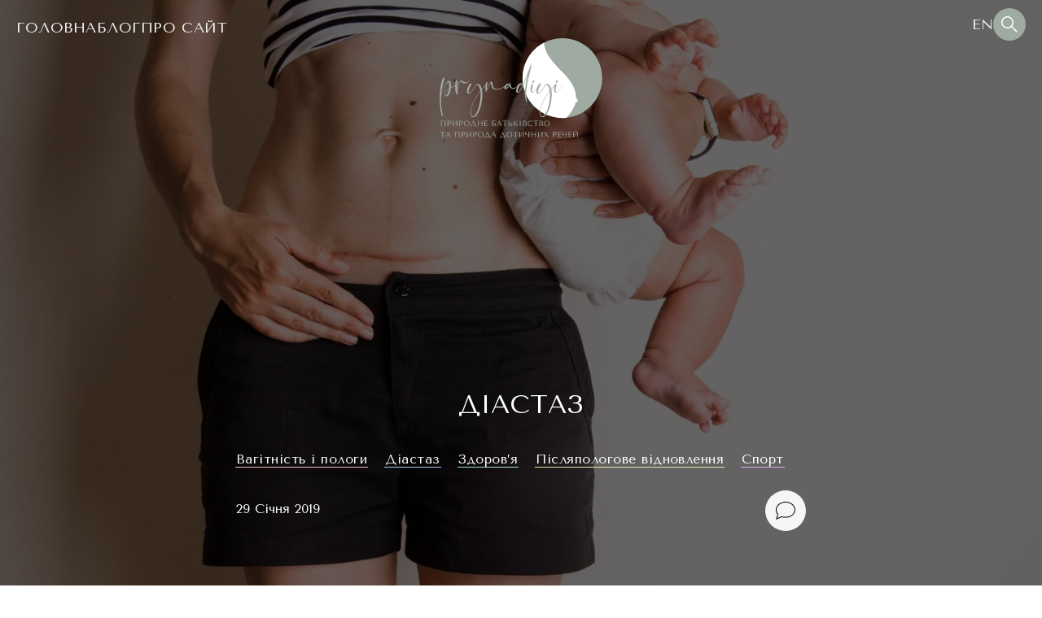

--- FILE ---
content_type: text/html; charset=UTF-8
request_url: https://prynadiyi.com/diastas/
body_size: 55518
content:
	<!doctype html>
	<html lang="uk">

	<head>
		<meta http-equiv="Content-type" content="text/html; charset=UTF-8">
		<meta http-equiv="X-UA-Compatible" content="IE=Edge">
		<meta name="viewport" content="width=device-width, initial-scale=1.0">

		<title>Діастаз - При надії</title>
		<meta name='robots' content='index, follow, max-image-preview:large, max-snippet:-1, max-video-preview:-1' />
<!-- Jetpack Site Verification Tags -->
<!-- Google (gtag.js) DataLayer режиму згоди, доданого Site Kit -->
<script type="text/javascript" id="google_gtagjs-js-consent-mode-data-layer">
/* <![CDATA[ */
window.dataLayer = window.dataLayer || [];function gtag(){dataLayer.push(arguments);}
gtag('consent', 'default', {"ad_personalization":"denied","ad_storage":"denied","ad_user_data":"denied","analytics_storage":"denied","functionality_storage":"denied","security_storage":"denied","personalization_storage":"denied","region":["AT","BE","BG","CH","CY","CZ","DE","DK","EE","ES","FI","FR","GB","GR","HR","HU","IE","IS","IT","LI","LT","LU","LV","MT","NL","NO","PL","PT","RO","SE","SI","SK"],"wait_for_update":500});
window._googlesitekitConsentCategoryMap = {"statistics":["analytics_storage"],"marketing":["ad_storage","ad_user_data","ad_personalization"],"functional":["functionality_storage","security_storage"],"preferences":["personalization_storage"]};
window._googlesitekitConsents = {"ad_personalization":"denied","ad_storage":"denied","ad_user_data":"denied","analytics_storage":"denied","functionality_storage":"denied","security_storage":"denied","personalization_storage":"denied","region":["AT","BE","BG","CH","CY","CZ","DE","DK","EE","ES","FI","FR","GB","GR","HR","HU","IE","IS","IT","LI","LT","LU","LV","MT","NL","NO","PL","PT","RO","SE","SI","SK"],"wait_for_update":500};
/* ]]> */
</script>
<!-- Закінчення тегу Google (gtag.js) DataLayer режиму згоди, доданого Site Kit -->

	<!-- This site is optimized with the Yoast SEO Premium plugin v21.5 (Yoast SEO v26.8) - https://yoast.com/product/yoast-seo-premium-wordpress/ -->
	<meta name="description" content="Діастаз та види діастазу, профілактика та самодіагностика" />
	<link rel="canonical" href="https://prynadiyi.com/diastas/" />
	<meta property="og:locale" content="uk_UA" />
	<meta property="og:locale:alternate" content="en_GB" />
	<meta property="og:type" content="article" />
	<meta property="og:title" content="Діастаз" />
	<meta property="og:description" content="Діастаз та види діастазу, профілактика та самодіагностика" />
	<meta property="og:url" content="https://prynadiyi.com/diastas/" />
	<meta property="og:site_name" content="При надії" />
	<meta property="article:publisher" content="https://www.facebook.com/prynadiyi/" />
	<meta property="article:author" content="https://www.facebook.com/prynadiyi/" />
	<meta property="article:published_time" content="2019-01-29T09:53:12+00:00" />
	<meta property="article:modified_time" content="2025-09-27T15:21:31+00:00" />
	<meta property="og:image" content="https://prynadiyi.com/wp-content/uploads/2019/01/cd2d20da8059ab16e0d9c0b82b76320d_jpeg.jpg" />
	<meta property="og:image:width" content="2560" />
	<meta property="og:image:height" content="1709" />
	<meta property="og:image:type" content="image/jpeg" />
	<meta name="author" content="Anna Hezky" />
	<meta name="twitter:card" content="summary_large_image" />
	<meta name="twitter:creator" content="@prynadiyi" />
	<meta name="twitter:site" content="@prynadiyi" />
	<meta name="twitter:label1" content="Написано" />
	<meta name="twitter:data1" content="Anna Hezky" />
	<script type="application/ld+json" class="yoast-schema-graph">{"@context":"https://schema.org","@graph":[{"@type":"Article","@id":"https://prynadiyi.com/diastas/#article","isPartOf":{"@id":"https://prynadiyi.com/diastas/"},"author":{"name":"Anna Hezky","@id":"https://prynadiyi.com/#/schema/person/f2ff87da29e11ffc265bcd46075b8b09"},"headline":"Діастаз","datePublished":"2019-01-29T09:53:12+00:00","dateModified":"2025-09-27T15:21:31+00:00","mainEntityOfPage":{"@id":"https://prynadiyi.com/diastas/"},"wordCount":637,"commentCount":0,"publisher":{"@id":"https://prynadiyi.com/#/schema/person/f2ff87da29e11ffc265bcd46075b8b09"},"image":{"@id":"https://prynadiyi.com/diastas/#primaryimage"},"thumbnailUrl":"https://prynadiyi.com/wp-content/uploads/2019/01/cd2d20da8059ab16e0d9c0b82b76320d_jpeg.jpg","keywords":["діастаз","живіт після пологів","післяпологове відновлення","як повернути в форму живіт після пологів","як позбутися діастазу"],"articleSection":["ua","Вагітність і пологи","Діастаз","Здоров’я","Післяпологове відновлення","Спорт"],"inLanguage":"uk","potentialAction":[{"@type":"CommentAction","name":"Comment","target":["https://prynadiyi.com/diastas/#respond"]}]},{"@type":"WebPage","@id":"https://prynadiyi.com/diastas/","url":"https://prynadiyi.com/diastas/","name":"Діастаз - При надії","isPartOf":{"@id":"https://prynadiyi.com/#website"},"primaryImageOfPage":{"@id":"https://prynadiyi.com/diastas/#primaryimage"},"image":{"@id":"https://prynadiyi.com/diastas/#primaryimage"},"thumbnailUrl":"https://prynadiyi.com/wp-content/uploads/2019/01/cd2d20da8059ab16e0d9c0b82b76320d_jpeg.jpg","datePublished":"2019-01-29T09:53:12+00:00","dateModified":"2025-09-27T15:21:31+00:00","description":"Діастаз та види діастазу, профілактика та самодіагностика","breadcrumb":{"@id":"https://prynadiyi.com/diastas/#breadcrumb"},"inLanguage":"uk","potentialAction":[{"@type":"ReadAction","target":["https://prynadiyi.com/diastas/"]}]},{"@type":"ImageObject","inLanguage":"uk","@id":"https://prynadiyi.com/diastas/#primaryimage","url":"https://prynadiyi.com/wp-content/uploads/2019/01/cd2d20da8059ab16e0d9c0b82b76320d_jpeg.jpg","contentUrl":"https://prynadiyi.com/wp-content/uploads/2019/01/cd2d20da8059ab16e0d9c0b82b76320d_jpeg.jpg","width":2560,"height":1709},{"@type":"BreadcrumbList","@id":"https://prynadiyi.com/diastas/#breadcrumb","itemListElement":[{"@type":"ListItem","position":1,"name":"Головна","item":"https://prynadiyi.com/"},{"@type":"ListItem","position":2,"name":"Діастаз"}]},{"@type":"WebSite","@id":"https://prynadiyi.com/#website","url":"https://prynadiyi.com/","name":"При надії","description":"Природне батьківство та природа дотичних речей","publisher":{"@id":"https://prynadiyi.com/#/schema/person/f2ff87da29e11ffc265bcd46075b8b09"},"potentialAction":[{"@type":"SearchAction","target":{"@type":"EntryPoint","urlTemplate":"https://prynadiyi.com/?s={search_term_string}"},"query-input":{"@type":"PropertyValueSpecification","valueRequired":true,"valueName":"search_term_string"}}],"inLanguage":"uk"},{"@type":["Person","Organization"],"@id":"https://prynadiyi.com/#/schema/person/f2ff87da29e11ffc265bcd46075b8b09","name":"Anna Hezky","image":{"@type":"ImageObject","inLanguage":"uk","@id":"https://prynadiyi.com/#/schema/person/image/","url":false,"contentUrl":false,"width":766,"height":766,"caption":"Anna Hezky"},"logo":{"@id":"https://prynadiyi.com/#/schema/person/image/"},"sameAs":["https://www.facebook.com/prynadiyi/","https://www.instagram.com/prynadiyi/","https://x.com/prynadiyi"]}]}</script>
	<!-- / Yoast SEO Premium plugin. -->


<link rel="alternate" href="https://prynadiyi.com/diastasis-recti/" hreflang="en" />
<link rel="alternate" href="https://prynadiyi.com/diastas/" hreflang="uk" />
<link rel='dns-prefetch' href='//www.googletagmanager.com' />
<link rel='dns-prefetch' href='//stats.wp.com' />
<link rel='dns-prefetch' href='//fonts.googleapis.com' />
<link rel='preconnect' href='//c0.wp.com' />
<link rel="alternate" type="application/rss+xml" title="При надії &raquo; Діастаз Канал коментарів" href="https://prynadiyi.com/diastas/feed/" />
<link rel="alternate" title="oEmbed (JSON)" type="application/json+oembed" href="https://prynadiyi.com/wp-json/oembed/1.0/embed?url=https%3A%2F%2Fprynadiyi.com%2Fdiastas%2F&#038;lang=uk" />
<link rel="alternate" title="oEmbed (XML)" type="text/xml+oembed" href="https://prynadiyi.com/wp-json/oembed/1.0/embed?url=https%3A%2F%2Fprynadiyi.com%2Fdiastas%2F&#038;format=xml&#038;lang=uk" />
<style id='wp-img-auto-sizes-contain-inline-css' type='text/css'>
img:is([sizes=auto i],[sizes^="auto," i]){contain-intrinsic-size:3000px 1500px}
/*# sourceURL=wp-img-auto-sizes-contain-inline-css */
</style>
<link rel='stylesheet' id='jetpack_related-posts-css' href='https://c0.wp.com/p/jetpack/15.4/modules/related-posts/related-posts.css' type='text/css' media='all' />
<style id='wp-emoji-styles-inline-css' type='text/css'>

	img.wp-smiley, img.emoji {
		display: inline !important;
		border: none !important;
		box-shadow: none !important;
		height: 1em !important;
		width: 1em !important;
		margin: 0 0.07em !important;
		vertical-align: -0.1em !important;
		background: none !important;
		padding: 0 !important;
	}
/*# sourceURL=wp-emoji-styles-inline-css */
</style>
<style id='wp-block-library-inline-css' type='text/css'>
:root{--wp-block-synced-color:#7a00df;--wp-block-synced-color--rgb:122,0,223;--wp-bound-block-color:var(--wp-block-synced-color);--wp-editor-canvas-background:#ddd;--wp-admin-theme-color:#007cba;--wp-admin-theme-color--rgb:0,124,186;--wp-admin-theme-color-darker-10:#006ba1;--wp-admin-theme-color-darker-10--rgb:0,107,160.5;--wp-admin-theme-color-darker-20:#005a87;--wp-admin-theme-color-darker-20--rgb:0,90,135;--wp-admin-border-width-focus:2px}@media (min-resolution:192dpi){:root{--wp-admin-border-width-focus:1.5px}}.wp-element-button{cursor:pointer}:root .has-very-light-gray-background-color{background-color:#eee}:root .has-very-dark-gray-background-color{background-color:#313131}:root .has-very-light-gray-color{color:#eee}:root .has-very-dark-gray-color{color:#313131}:root .has-vivid-green-cyan-to-vivid-cyan-blue-gradient-background{background:linear-gradient(135deg,#00d084,#0693e3)}:root .has-purple-crush-gradient-background{background:linear-gradient(135deg,#34e2e4,#4721fb 50%,#ab1dfe)}:root .has-hazy-dawn-gradient-background{background:linear-gradient(135deg,#faaca8,#dad0ec)}:root .has-subdued-olive-gradient-background{background:linear-gradient(135deg,#fafae1,#67a671)}:root .has-atomic-cream-gradient-background{background:linear-gradient(135deg,#fdd79a,#004a59)}:root .has-nightshade-gradient-background{background:linear-gradient(135deg,#330968,#31cdcf)}:root .has-midnight-gradient-background{background:linear-gradient(135deg,#020381,#2874fc)}:root{--wp--preset--font-size--normal:16px;--wp--preset--font-size--huge:42px}.has-regular-font-size{font-size:1em}.has-larger-font-size{font-size:2.625em}.has-normal-font-size{font-size:var(--wp--preset--font-size--normal)}.has-huge-font-size{font-size:var(--wp--preset--font-size--huge)}.has-text-align-center{text-align:center}.has-text-align-left{text-align:left}.has-text-align-right{text-align:right}.has-fit-text{white-space:nowrap!important}#end-resizable-editor-section{display:none}.aligncenter{clear:both}.items-justified-left{justify-content:flex-start}.items-justified-center{justify-content:center}.items-justified-right{justify-content:flex-end}.items-justified-space-between{justify-content:space-between}.screen-reader-text{border:0;clip-path:inset(50%);height:1px;margin:-1px;overflow:hidden;padding:0;position:absolute;width:1px;word-wrap:normal!important}.screen-reader-text:focus{background-color:#ddd;clip-path:none;color:#444;display:block;font-size:1em;height:auto;left:5px;line-height:normal;padding:15px 23px 14px;text-decoration:none;top:5px;width:auto;z-index:100000}html :where(.has-border-color){border-style:solid}html :where([style*=border-top-color]){border-top-style:solid}html :where([style*=border-right-color]){border-right-style:solid}html :where([style*=border-bottom-color]){border-bottom-style:solid}html :where([style*=border-left-color]){border-left-style:solid}html :where([style*=border-width]){border-style:solid}html :where([style*=border-top-width]){border-top-style:solid}html :where([style*=border-right-width]){border-right-style:solid}html :where([style*=border-bottom-width]){border-bottom-style:solid}html :where([style*=border-left-width]){border-left-style:solid}html :where(img[class*=wp-image-]){height:auto;max-width:100%}:where(figure){margin:0 0 1em}html :where(.is-position-sticky){--wp-admin--admin-bar--position-offset:var(--wp-admin--admin-bar--height,0px)}@media screen and (max-width:600px){html :where(.is-position-sticky){--wp-admin--admin-bar--position-offset:0px}}

/*# sourceURL=wp-block-library-inline-css */
</style><style id='wp-block-heading-inline-css' type='text/css'>
h1:where(.wp-block-heading).has-background,h2:where(.wp-block-heading).has-background,h3:where(.wp-block-heading).has-background,h4:where(.wp-block-heading).has-background,h5:where(.wp-block-heading).has-background,h6:where(.wp-block-heading).has-background{padding:1.25em 2.375em}h1.has-text-align-left[style*=writing-mode]:where([style*=vertical-lr]),h1.has-text-align-right[style*=writing-mode]:where([style*=vertical-rl]),h2.has-text-align-left[style*=writing-mode]:where([style*=vertical-lr]),h2.has-text-align-right[style*=writing-mode]:where([style*=vertical-rl]),h3.has-text-align-left[style*=writing-mode]:where([style*=vertical-lr]),h3.has-text-align-right[style*=writing-mode]:where([style*=vertical-rl]),h4.has-text-align-left[style*=writing-mode]:where([style*=vertical-lr]),h4.has-text-align-right[style*=writing-mode]:where([style*=vertical-rl]),h5.has-text-align-left[style*=writing-mode]:where([style*=vertical-lr]),h5.has-text-align-right[style*=writing-mode]:where([style*=vertical-rl]),h6.has-text-align-left[style*=writing-mode]:where([style*=vertical-lr]),h6.has-text-align-right[style*=writing-mode]:where([style*=vertical-rl]){rotate:180deg}
/*# sourceURL=https://c0.wp.com/c/6.9/wp-includes/blocks/heading/style.min.css */
</style>
<style id='wp-block-image-inline-css' type='text/css'>
.wp-block-image>a,.wp-block-image>figure>a{display:inline-block}.wp-block-image img{box-sizing:border-box;height:auto;max-width:100%;vertical-align:bottom}@media not (prefers-reduced-motion){.wp-block-image img.hide{visibility:hidden}.wp-block-image img.show{animation:show-content-image .4s}}.wp-block-image[style*=border-radius] img,.wp-block-image[style*=border-radius]>a{border-radius:inherit}.wp-block-image.has-custom-border img{box-sizing:border-box}.wp-block-image.aligncenter{text-align:center}.wp-block-image.alignfull>a,.wp-block-image.alignwide>a{width:100%}.wp-block-image.alignfull img,.wp-block-image.alignwide img{height:auto;width:100%}.wp-block-image .aligncenter,.wp-block-image .alignleft,.wp-block-image .alignright,.wp-block-image.aligncenter,.wp-block-image.alignleft,.wp-block-image.alignright{display:table}.wp-block-image .aligncenter>figcaption,.wp-block-image .alignleft>figcaption,.wp-block-image .alignright>figcaption,.wp-block-image.aligncenter>figcaption,.wp-block-image.alignleft>figcaption,.wp-block-image.alignright>figcaption{caption-side:bottom;display:table-caption}.wp-block-image .alignleft{float:left;margin:.5em 1em .5em 0}.wp-block-image .alignright{float:right;margin:.5em 0 .5em 1em}.wp-block-image .aligncenter{margin-left:auto;margin-right:auto}.wp-block-image :where(figcaption){margin-bottom:1em;margin-top:.5em}.wp-block-image.is-style-circle-mask img{border-radius:9999px}@supports ((-webkit-mask-image:none) or (mask-image:none)) or (-webkit-mask-image:none){.wp-block-image.is-style-circle-mask img{border-radius:0;-webkit-mask-image:url('data:image/svg+xml;utf8,<svg viewBox="0 0 100 100" xmlns="http://www.w3.org/2000/svg"><circle cx="50" cy="50" r="50"/></svg>');mask-image:url('data:image/svg+xml;utf8,<svg viewBox="0 0 100 100" xmlns="http://www.w3.org/2000/svg"><circle cx="50" cy="50" r="50"/></svg>');mask-mode:alpha;-webkit-mask-position:center;mask-position:center;-webkit-mask-repeat:no-repeat;mask-repeat:no-repeat;-webkit-mask-size:contain;mask-size:contain}}:root :where(.wp-block-image.is-style-rounded img,.wp-block-image .is-style-rounded img){border-radius:9999px}.wp-block-image figure{margin:0}.wp-lightbox-container{display:flex;flex-direction:column;position:relative}.wp-lightbox-container img{cursor:zoom-in}.wp-lightbox-container img:hover+button{opacity:1}.wp-lightbox-container button{align-items:center;backdrop-filter:blur(16px) saturate(180%);background-color:#5a5a5a40;border:none;border-radius:4px;cursor:zoom-in;display:flex;height:20px;justify-content:center;opacity:0;padding:0;position:absolute;right:16px;text-align:center;top:16px;width:20px;z-index:100}@media not (prefers-reduced-motion){.wp-lightbox-container button{transition:opacity .2s ease}}.wp-lightbox-container button:focus-visible{outline:3px auto #5a5a5a40;outline:3px auto -webkit-focus-ring-color;outline-offset:3px}.wp-lightbox-container button:hover{cursor:pointer;opacity:1}.wp-lightbox-container button:focus{opacity:1}.wp-lightbox-container button:focus,.wp-lightbox-container button:hover,.wp-lightbox-container button:not(:hover):not(:active):not(.has-background){background-color:#5a5a5a40;border:none}.wp-lightbox-overlay{box-sizing:border-box;cursor:zoom-out;height:100vh;left:0;overflow:hidden;position:fixed;top:0;visibility:hidden;width:100%;z-index:100000}.wp-lightbox-overlay .close-button{align-items:center;cursor:pointer;display:flex;justify-content:center;min-height:40px;min-width:40px;padding:0;position:absolute;right:calc(env(safe-area-inset-right) + 16px);top:calc(env(safe-area-inset-top) + 16px);z-index:5000000}.wp-lightbox-overlay .close-button:focus,.wp-lightbox-overlay .close-button:hover,.wp-lightbox-overlay .close-button:not(:hover):not(:active):not(.has-background){background:none;border:none}.wp-lightbox-overlay .lightbox-image-container{height:var(--wp--lightbox-container-height);left:50%;overflow:hidden;position:absolute;top:50%;transform:translate(-50%,-50%);transform-origin:top left;width:var(--wp--lightbox-container-width);z-index:9999999999}.wp-lightbox-overlay .wp-block-image{align-items:center;box-sizing:border-box;display:flex;height:100%;justify-content:center;margin:0;position:relative;transform-origin:0 0;width:100%;z-index:3000000}.wp-lightbox-overlay .wp-block-image img{height:var(--wp--lightbox-image-height);min-height:var(--wp--lightbox-image-height);min-width:var(--wp--lightbox-image-width);width:var(--wp--lightbox-image-width)}.wp-lightbox-overlay .wp-block-image figcaption{display:none}.wp-lightbox-overlay button{background:none;border:none}.wp-lightbox-overlay .scrim{background-color:#fff;height:100%;opacity:.9;position:absolute;width:100%;z-index:2000000}.wp-lightbox-overlay.active{visibility:visible}@media not (prefers-reduced-motion){.wp-lightbox-overlay.active{animation:turn-on-visibility .25s both}.wp-lightbox-overlay.active img{animation:turn-on-visibility .35s both}.wp-lightbox-overlay.show-closing-animation:not(.active){animation:turn-off-visibility .35s both}.wp-lightbox-overlay.show-closing-animation:not(.active) img{animation:turn-off-visibility .25s both}.wp-lightbox-overlay.zoom.active{animation:none;opacity:1;visibility:visible}.wp-lightbox-overlay.zoom.active .lightbox-image-container{animation:lightbox-zoom-in .4s}.wp-lightbox-overlay.zoom.active .lightbox-image-container img{animation:none}.wp-lightbox-overlay.zoom.active .scrim{animation:turn-on-visibility .4s forwards}.wp-lightbox-overlay.zoom.show-closing-animation:not(.active){animation:none}.wp-lightbox-overlay.zoom.show-closing-animation:not(.active) .lightbox-image-container{animation:lightbox-zoom-out .4s}.wp-lightbox-overlay.zoom.show-closing-animation:not(.active) .lightbox-image-container img{animation:none}.wp-lightbox-overlay.zoom.show-closing-animation:not(.active) .scrim{animation:turn-off-visibility .4s forwards}}@keyframes show-content-image{0%{visibility:hidden}99%{visibility:hidden}to{visibility:visible}}@keyframes turn-on-visibility{0%{opacity:0}to{opacity:1}}@keyframes turn-off-visibility{0%{opacity:1;visibility:visible}99%{opacity:0;visibility:visible}to{opacity:0;visibility:hidden}}@keyframes lightbox-zoom-in{0%{transform:translate(calc((-100vw + var(--wp--lightbox-scrollbar-width))/2 + var(--wp--lightbox-initial-left-position)),calc(-50vh + var(--wp--lightbox-initial-top-position))) scale(var(--wp--lightbox-scale))}to{transform:translate(-50%,-50%) scale(1)}}@keyframes lightbox-zoom-out{0%{transform:translate(-50%,-50%) scale(1);visibility:visible}99%{visibility:visible}to{transform:translate(calc((-100vw + var(--wp--lightbox-scrollbar-width))/2 + var(--wp--lightbox-initial-left-position)),calc(-50vh + var(--wp--lightbox-initial-top-position))) scale(var(--wp--lightbox-scale));visibility:hidden}}
/*# sourceURL=https://c0.wp.com/c/6.9/wp-includes/blocks/image/style.min.css */
</style>
<style id='wp-block-paragraph-inline-css' type='text/css'>
.is-small-text{font-size:.875em}.is-regular-text{font-size:1em}.is-large-text{font-size:2.25em}.is-larger-text{font-size:3em}.has-drop-cap:not(:focus):first-letter{float:left;font-size:8.4em;font-style:normal;font-weight:100;line-height:.68;margin:.05em .1em 0 0;text-transform:uppercase}body.rtl .has-drop-cap:not(:focus):first-letter{float:none;margin-left:.1em}p.has-drop-cap.has-background{overflow:hidden}:root :where(p.has-background){padding:1.25em 2.375em}:where(p.has-text-color:not(.has-link-color)) a{color:inherit}p.has-text-align-left[style*="writing-mode:vertical-lr"],p.has-text-align-right[style*="writing-mode:vertical-rl"]{rotate:180deg}
/*# sourceURL=https://c0.wp.com/c/6.9/wp-includes/blocks/paragraph/style.min.css */
</style>
<style id='global-styles-inline-css' type='text/css'>
:root{--wp--preset--aspect-ratio--square: 1;--wp--preset--aspect-ratio--4-3: 4/3;--wp--preset--aspect-ratio--3-4: 3/4;--wp--preset--aspect-ratio--3-2: 3/2;--wp--preset--aspect-ratio--2-3: 2/3;--wp--preset--aspect-ratio--16-9: 16/9;--wp--preset--aspect-ratio--9-16: 9/16;--wp--preset--color--black: #000000;--wp--preset--color--cyan-bluish-gray: #abb8c3;--wp--preset--color--white: #ffffff;--wp--preset--color--pale-pink: #f78da7;--wp--preset--color--vivid-red: #cf2e2e;--wp--preset--color--luminous-vivid-orange: #ff6900;--wp--preset--color--luminous-vivid-amber: #fcb900;--wp--preset--color--light-green-cyan: #7bdcb5;--wp--preset--color--vivid-green-cyan: #00d084;--wp--preset--color--pale-cyan-blue: #8ed1fc;--wp--preset--color--vivid-cyan-blue: #0693e3;--wp--preset--color--vivid-purple: #9b51e0;--wp--preset--gradient--vivid-cyan-blue-to-vivid-purple: linear-gradient(135deg,rgb(6,147,227) 0%,rgb(155,81,224) 100%);--wp--preset--gradient--light-green-cyan-to-vivid-green-cyan: linear-gradient(135deg,rgb(122,220,180) 0%,rgb(0,208,130) 100%);--wp--preset--gradient--luminous-vivid-amber-to-luminous-vivid-orange: linear-gradient(135deg,rgb(252,185,0) 0%,rgb(255,105,0) 100%);--wp--preset--gradient--luminous-vivid-orange-to-vivid-red: linear-gradient(135deg,rgb(255,105,0) 0%,rgb(207,46,46) 100%);--wp--preset--gradient--very-light-gray-to-cyan-bluish-gray: linear-gradient(135deg,rgb(238,238,238) 0%,rgb(169,184,195) 100%);--wp--preset--gradient--cool-to-warm-spectrum: linear-gradient(135deg,rgb(74,234,220) 0%,rgb(151,120,209) 20%,rgb(207,42,186) 40%,rgb(238,44,130) 60%,rgb(251,105,98) 80%,rgb(254,248,76) 100%);--wp--preset--gradient--blush-light-purple: linear-gradient(135deg,rgb(255,206,236) 0%,rgb(152,150,240) 100%);--wp--preset--gradient--blush-bordeaux: linear-gradient(135deg,rgb(254,205,165) 0%,rgb(254,45,45) 50%,rgb(107,0,62) 100%);--wp--preset--gradient--luminous-dusk: linear-gradient(135deg,rgb(255,203,112) 0%,rgb(199,81,192) 50%,rgb(65,88,208) 100%);--wp--preset--gradient--pale-ocean: linear-gradient(135deg,rgb(255,245,203) 0%,rgb(182,227,212) 50%,rgb(51,167,181) 100%);--wp--preset--gradient--electric-grass: linear-gradient(135deg,rgb(202,248,128) 0%,rgb(113,206,126) 100%);--wp--preset--gradient--midnight: linear-gradient(135deg,rgb(2,3,129) 0%,rgb(40,116,252) 100%);--wp--preset--font-size--small: 13px;--wp--preset--font-size--medium: 20px;--wp--preset--font-size--large: 36px;--wp--preset--font-size--x-large: 42px;--wp--preset--spacing--20: 0.44rem;--wp--preset--spacing--30: 0.67rem;--wp--preset--spacing--40: 1rem;--wp--preset--spacing--50: 1.5rem;--wp--preset--spacing--60: 2.25rem;--wp--preset--spacing--70: 3.38rem;--wp--preset--spacing--80: 5.06rem;--wp--preset--shadow--natural: 6px 6px 9px rgba(0, 0, 0, 0.2);--wp--preset--shadow--deep: 12px 12px 50px rgba(0, 0, 0, 0.4);--wp--preset--shadow--sharp: 6px 6px 0px rgba(0, 0, 0, 0.2);--wp--preset--shadow--outlined: 6px 6px 0px -3px rgb(255, 255, 255), 6px 6px rgb(0, 0, 0);--wp--preset--shadow--crisp: 6px 6px 0px rgb(0, 0, 0);}:where(.is-layout-flex){gap: 0.5em;}:where(.is-layout-grid){gap: 0.5em;}body .is-layout-flex{display: flex;}.is-layout-flex{flex-wrap: wrap;align-items: center;}.is-layout-flex > :is(*, div){margin: 0;}body .is-layout-grid{display: grid;}.is-layout-grid > :is(*, div){margin: 0;}:where(.wp-block-columns.is-layout-flex){gap: 2em;}:where(.wp-block-columns.is-layout-grid){gap: 2em;}:where(.wp-block-post-template.is-layout-flex){gap: 1.25em;}:where(.wp-block-post-template.is-layout-grid){gap: 1.25em;}.has-black-color{color: var(--wp--preset--color--black) !important;}.has-cyan-bluish-gray-color{color: var(--wp--preset--color--cyan-bluish-gray) !important;}.has-white-color{color: var(--wp--preset--color--white) !important;}.has-pale-pink-color{color: var(--wp--preset--color--pale-pink) !important;}.has-vivid-red-color{color: var(--wp--preset--color--vivid-red) !important;}.has-luminous-vivid-orange-color{color: var(--wp--preset--color--luminous-vivid-orange) !important;}.has-luminous-vivid-amber-color{color: var(--wp--preset--color--luminous-vivid-amber) !important;}.has-light-green-cyan-color{color: var(--wp--preset--color--light-green-cyan) !important;}.has-vivid-green-cyan-color{color: var(--wp--preset--color--vivid-green-cyan) !important;}.has-pale-cyan-blue-color{color: var(--wp--preset--color--pale-cyan-blue) !important;}.has-vivid-cyan-blue-color{color: var(--wp--preset--color--vivid-cyan-blue) !important;}.has-vivid-purple-color{color: var(--wp--preset--color--vivid-purple) !important;}.has-black-background-color{background-color: var(--wp--preset--color--black) !important;}.has-cyan-bluish-gray-background-color{background-color: var(--wp--preset--color--cyan-bluish-gray) !important;}.has-white-background-color{background-color: var(--wp--preset--color--white) !important;}.has-pale-pink-background-color{background-color: var(--wp--preset--color--pale-pink) !important;}.has-vivid-red-background-color{background-color: var(--wp--preset--color--vivid-red) !important;}.has-luminous-vivid-orange-background-color{background-color: var(--wp--preset--color--luminous-vivid-orange) !important;}.has-luminous-vivid-amber-background-color{background-color: var(--wp--preset--color--luminous-vivid-amber) !important;}.has-light-green-cyan-background-color{background-color: var(--wp--preset--color--light-green-cyan) !important;}.has-vivid-green-cyan-background-color{background-color: var(--wp--preset--color--vivid-green-cyan) !important;}.has-pale-cyan-blue-background-color{background-color: var(--wp--preset--color--pale-cyan-blue) !important;}.has-vivid-cyan-blue-background-color{background-color: var(--wp--preset--color--vivid-cyan-blue) !important;}.has-vivid-purple-background-color{background-color: var(--wp--preset--color--vivid-purple) !important;}.has-black-border-color{border-color: var(--wp--preset--color--black) !important;}.has-cyan-bluish-gray-border-color{border-color: var(--wp--preset--color--cyan-bluish-gray) !important;}.has-white-border-color{border-color: var(--wp--preset--color--white) !important;}.has-pale-pink-border-color{border-color: var(--wp--preset--color--pale-pink) !important;}.has-vivid-red-border-color{border-color: var(--wp--preset--color--vivid-red) !important;}.has-luminous-vivid-orange-border-color{border-color: var(--wp--preset--color--luminous-vivid-orange) !important;}.has-luminous-vivid-amber-border-color{border-color: var(--wp--preset--color--luminous-vivid-amber) !important;}.has-light-green-cyan-border-color{border-color: var(--wp--preset--color--light-green-cyan) !important;}.has-vivid-green-cyan-border-color{border-color: var(--wp--preset--color--vivid-green-cyan) !important;}.has-pale-cyan-blue-border-color{border-color: var(--wp--preset--color--pale-cyan-blue) !important;}.has-vivid-cyan-blue-border-color{border-color: var(--wp--preset--color--vivid-cyan-blue) !important;}.has-vivid-purple-border-color{border-color: var(--wp--preset--color--vivid-purple) !important;}.has-vivid-cyan-blue-to-vivid-purple-gradient-background{background: var(--wp--preset--gradient--vivid-cyan-blue-to-vivid-purple) !important;}.has-light-green-cyan-to-vivid-green-cyan-gradient-background{background: var(--wp--preset--gradient--light-green-cyan-to-vivid-green-cyan) !important;}.has-luminous-vivid-amber-to-luminous-vivid-orange-gradient-background{background: var(--wp--preset--gradient--luminous-vivid-amber-to-luminous-vivid-orange) !important;}.has-luminous-vivid-orange-to-vivid-red-gradient-background{background: var(--wp--preset--gradient--luminous-vivid-orange-to-vivid-red) !important;}.has-very-light-gray-to-cyan-bluish-gray-gradient-background{background: var(--wp--preset--gradient--very-light-gray-to-cyan-bluish-gray) !important;}.has-cool-to-warm-spectrum-gradient-background{background: var(--wp--preset--gradient--cool-to-warm-spectrum) !important;}.has-blush-light-purple-gradient-background{background: var(--wp--preset--gradient--blush-light-purple) !important;}.has-blush-bordeaux-gradient-background{background: var(--wp--preset--gradient--blush-bordeaux) !important;}.has-luminous-dusk-gradient-background{background: var(--wp--preset--gradient--luminous-dusk) !important;}.has-pale-ocean-gradient-background{background: var(--wp--preset--gradient--pale-ocean) !important;}.has-electric-grass-gradient-background{background: var(--wp--preset--gradient--electric-grass) !important;}.has-midnight-gradient-background{background: var(--wp--preset--gradient--midnight) !important;}.has-small-font-size{font-size: var(--wp--preset--font-size--small) !important;}.has-medium-font-size{font-size: var(--wp--preset--font-size--medium) !important;}.has-large-font-size{font-size: var(--wp--preset--font-size--large) !important;}.has-x-large-font-size{font-size: var(--wp--preset--font-size--x-large) !important;}
/*# sourceURL=global-styles-inline-css */
</style>

<style id='classic-theme-styles-inline-css' type='text/css'>
/*! This file is auto-generated */
.wp-block-button__link{color:#fff;background-color:#32373c;border-radius:9999px;box-shadow:none;text-decoration:none;padding:calc(.667em + 2px) calc(1.333em + 2px);font-size:1.125em}.wp-block-file__button{background:#32373c;color:#fff;text-decoration:none}
/*# sourceURL=/wp-includes/css/classic-themes.min.css */
</style>
<link rel='stylesheet' id='chained-css-css' href='https://prynadiyi.com/wp-content/plugins/chained-quiz/css/main.css?ver=6.9' type='text/css' media='all' />
<link rel='stylesheet' id='contact-form-7-css' href='https://prynadiyi.com/wp-content/plugins/contact-form-7/includes/css/styles.css?ver=6.1.4' type='text/css' media='all' />
<link rel='stylesheet' id='dae-download-css' href='https://prynadiyi.com/wp-content/plugins/download-after-email/css/download.css?ver=1758484573' type='text/css' media='all' />
<link rel='stylesheet' id='dashicons-css' href='https://c0.wp.com/c/6.9/wp-includes/css/dashicons.min.css' type='text/css' media='all' />
<link rel='stylesheet' id='dae-fa-css' href='https://prynadiyi.com/wp-content/plugins/download-after-email/css/all.css?ver=6.9' type='text/css' media='all' />
<link rel='stylesheet' id='email-subscribers-css' href='https://prynadiyi.com/wp-content/plugins/email-subscribers/lite/public/css/email-subscribers-public.css?ver=5.9.14' type='text/css' media='all' />
<link rel='stylesheet' id='stcr-font-awesome-css' href='https://prynadiyi.com/wp-content/plugins/subscribe-to-comments-reloaded/includes/css/font-awesome.min.css?ver=6.9' type='text/css' media='all' />
<link rel='stylesheet' id='stcr-style-css' href='https://prynadiyi.com/wp-content/plugins/subscribe-to-comments-reloaded/includes/css/stcr-style.css?ver=6.9' type='text/css' media='all' />
<link rel='stylesheet' id='ez-toc-css' href='https://prynadiyi.com/wp-content/plugins/easy-table-of-contents/assets/css/screen.min.css?ver=2.0.80' type='text/css' media='all' />
<style id='ez-toc-inline-css' type='text/css'>
div#ez-toc-container .ez-toc-title {font-size: 120%;}div#ez-toc-container .ez-toc-title {font-weight: 500;}div#ez-toc-container ul li , div#ez-toc-container ul li a {font-size: 95%;}div#ez-toc-container ul li , div#ez-toc-container ul li a {font-weight: 500;}div#ez-toc-container nav ul ul li {font-size: 90%;}.ez-toc-box-title {font-weight: bold; margin-bottom: 10px; text-align: center; text-transform: uppercase; letter-spacing: 1px; color: #666; padding-bottom: 5px;position:absolute;top:-4%;left:5%;background-color: inherit;transition: top 0.3s ease;}.ez-toc-box-title.toc-closed {top:-25%;}
.ez-toc-container-direction {direction: ltr;}.ez-toc-counter ul{counter-reset: item ;}.ez-toc-counter nav ul li a::before {content: counters(item, '.', decimal) '. ';display: inline-block;counter-increment: item;flex-grow: 0;flex-shrink: 0;margin-right: .2em; float: left; }.ez-toc-widget-direction {direction: ltr;}.ez-toc-widget-container ul{counter-reset: item ;}.ez-toc-widget-container nav ul li a::before {content: counters(item, '.', decimal) '. ';display: inline-block;counter-increment: item;flex-grow: 0;flex-shrink: 0;margin-right: .2em; float: left; }
/*# sourceURL=ez-toc-inline-css */
</style>
<link rel='stylesheet' id='fonts-css' href='https://fonts.googleapis.com/css2?family=Tenor+Sans&#038;display=swap&#038;ver=6.9' type='text/css' media='all' />
<link rel='stylesheet' id='style-css' href='https://prynadiyi.com/wp-content/themes/prynadii/style.css?ver=6.9' type='text/css' media='all' />
<link rel='stylesheet' id='site-style-css' href='https://prynadiyi.com/wp-content/themes/prynadii/assets/styles.css?ver=6.9' type='text/css' media='all' />
<link rel='stylesheet' id='sharedaddy-css' href='https://c0.wp.com/p/jetpack/15.4/modules/sharedaddy/sharing.css' type='text/css' media='all' />
<link rel='stylesheet' id='social-logos-css' href='https://c0.wp.com/p/jetpack/15.4/_inc/social-logos/social-logos.min.css' type='text/css' media='all' />
<script type="text/javascript" src="https://c0.wp.com/c/6.9/wp-includes/js/jquery/jquery.min.js" id="jquery-core-js"></script>
<script type="text/javascript" src="https://c0.wp.com/c/6.9/wp-includes/js/jquery/jquery-migrate.min.js" id="jquery-migrate-js"></script>
<script type="text/javascript" id="jetpack_related-posts-js-extra">
/* <![CDATA[ */
var related_posts_js_options = {"post_heading":"h4"};
//# sourceURL=jetpack_related-posts-js-extra
/* ]]> */
</script>
<script type="text/javascript" src="https://c0.wp.com/p/jetpack/15.4/_inc/build/related-posts/related-posts.min.js" id="jetpack_related-posts-js"></script>
<script type="text/javascript" id="chained-common-js-extra">
/* <![CDATA[ */
var chained_i18n = {"please_answer":"Please answer the question","please_provide_email":"Please provide valid email address","complete_text_captcha":"You need to answer the verification question","dont_autoscroll":"0"};
//# sourceURL=chained-common-js-extra
/* ]]> */
</script>
<script type="text/javascript" src="https://prynadiyi.com/wp-content/plugins/chained-quiz/js/common.js?ver=0.9.1" id="chained-common-js"></script>
<script type="text/javascript" src="https://prynadiyi.com/wp-content/themes/prynadii/assets/main.js?ver=6.9" id="script-js"></script>

<!-- Початок фрагмента тегу Google (gtag.js), доданого за допомогою Site Kit -->
<!-- Фрагмент Google Analytics, доданий Site Kit -->
<script type="text/javascript" src="https://www.googletagmanager.com/gtag/js?id=G-R63RYPCG5M" id="google_gtagjs-js" async></script>
<script type="text/javascript" id="google_gtagjs-js-after">
/* <![CDATA[ */
window.dataLayer = window.dataLayer || [];function gtag(){dataLayer.push(arguments);}
gtag("set","linker",{"domains":["prynadiyi.com"]});
gtag("js", new Date());
gtag("set", "developer_id.dZTNiMT", true);
gtag("config", "G-R63RYPCG5M");
//# sourceURL=google_gtagjs-js-after
/* ]]> */
</script>
<link rel="https://api.w.org/" href="https://prynadiyi.com/wp-json/" /><link rel="alternate" title="JSON" type="application/json" href="https://prynadiyi.com/wp-json/wp/v2/posts/1050" /><link rel="EditURI" type="application/rsd+xml" title="RSD" href="https://prynadiyi.com/xmlrpc.php?rsd" />
<meta name="generator" content="WordPress 6.9" />
<link rel='shortlink' href='https://wp.me/sauW08-diastas' />
<meta name="generator" content="Site Kit by Google 1.170.0" />	<style>img#wpstats{display:none}</style>
		<link rel="icon" href="https://prynadiyi.com/wp-content/uploads/2022/11/logo-eclipce-1-150x150.png" sizes="32x32" />
<link rel="icon" href="https://prynadiyi.com/wp-content/uploads/2022/11/logo-eclipce-1.png" sizes="192x192" />
<link rel="apple-touch-icon" href="https://prynadiyi.com/wp-content/uploads/2022/11/logo-eclipce-1.png" />
<meta name="msapplication-TileImage" content="https://prynadiyi.com/wp-content/uploads/2022/11/logo-eclipce-1.png" />
	</head>

	<body id="" class="wp-singular post-template-default single single-post postid-1050 single-format-standard wp-theme-prynadii">
		<header class="header">
			<ul id="menu-primary-main-menu-ukrayinska" class="menu main-menu"><li id="menu-item-7502" class="menu-item menu-item-type-post_type menu-item-object-page menu-item-home menu-item-7502"><a href="https://prynadiyi.com/">Головна</a></li>
<li id="menu-item-7503" class="menu-item menu-item-type-post_type menu-item-object-page current_page_parent menu-item-7503"><a href="https://prynadiyi.com/blog/">Блог</a></li>
<li id="menu-item-7552" class="menu-item menu-item-type-post_type menu-item-object-page menu-item-7552"><a href="https://prynadiyi.com/about-ua/">Про сайт</a></li>
</ul>
			<a href="https://prynadiyi.com" class="logo">
				<svg width="577" height="354" viewBox="0 0 577 354" fill="none" xmlns="http://www.w3.org/2000/svg">
<path d="M576.362 141.306C576.362 219.314 513.125 282.552 435.117 282.552C357.109 282.552 293.871 219.314 293.871 141.306C293.871 63.2986 357.109 0.060791 435.117 0.060791C513.125 0.060791 576.362 63.2986 576.362 141.306Z" fill="#9FABA2"/>
<mask id="mask0_345_7690" style="mask-type:alpha" maskUnits="userSpaceOnUse" x="293" y="0" width="284" height="283">
<path d="M576.362 141.306C576.362 219.314 513.125 282.552 435.117 282.552C357.109 282.552 293.871 219.314 293.871 141.306C293.871 63.2986 357.109 0.060791 435.117 0.060791C513.125 0.060791 576.362 63.2986 576.362 141.306Z" fill="#D9D9D9"/>
</mask>
<g mask="url(#mask0_345_7690)">
<path fill-rule="evenodd" clip-rule="evenodd" d="M482.091 227.282C476.516 250.995 456.044 276.012 445.028 285.726H291.57V12.7571H369.961C373.461 49.8529 385.885 69.1007 437.154 121.595C484.109 169.672 483.95 199.989 483.591 212.682C486.818 213.187 489.299 216.252 489.299 219.958C489.299 224.017 486.322 227.307 482.65 227.307C482.462 227.307 482.275 227.299 482.091 227.282Z" fill="white"/>
</g>
<path d="M32.1677 156.177V156.342C32.1677 156.232 32.1126 156.177 32.0023 156.177H32.1677ZM4.53846 259.414C3.65609 254.671 2.93916 249.818 2.38768 244.855C1.06412 234.046 0.402344 223.237 0.402344 212.428C0.402344 205.92 0.622937 199.413 1.06412 192.905C1.6156 183.971 2.77372 175.148 4.53846 166.434C5.42083 162.133 6.46865 157.886 7.68191 153.695C8.23339 151.489 8.78488 149.393 9.33636 147.408C9.44665 147.187 9.5018 147.022 9.5018 146.912C10.1636 144.816 10.9357 142.776 11.818 140.79C12.1489 140.128 12.6453 139.687 13.307 139.467C13.6379 139.356 13.9137 139.301 14.1343 139.301C14.5754 139.301 15.0166 139.412 15.4578 139.632C16.6711 140.184 17.2777 141.066 17.2777 142.279L17.1123 143.106C16.7814 144.761 16.3402 146.415 15.7887 148.07C15.5681 148.732 15.3475 149.449 15.1269 150.221C15.0166 150.551 14.9063 150.938 14.796 151.379C14.3548 153.254 13.8585 155.129 13.307 157.004C12.0938 161.747 11.046 166.489 10.1636 171.232C9.28121 175.423 8.50913 179.67 7.84736 183.971C7.07528 187.942 6.5238 192.023 6.19291 196.214C6.08261 196.986 5.97232 197.814 5.86202 198.696V199.689C7.84736 193.402 10.0533 187.28 12.4798 181.324C14.1343 177.464 15.899 173.603 17.774 169.743C19.4285 166.214 21.2484 162.739 23.2337 159.32C24.1161 157.776 25.1639 156.287 26.3772 154.853L26.8735 154.357C27.9765 152.813 29.3552 151.71 31.0096 151.048C31.6714 150.827 32.278 150.717 32.8295 150.717C34.2634 150.717 35.5318 151.268 36.6347 152.371C38.0686 153.695 38.951 155.294 39.2818 157.169C39.723 159.265 40.0539 161.361 40.2745 163.456V163.622C40.4951 165.607 40.6054 167.647 40.6054 169.743C40.4951 171.177 40.44 172.556 40.44 173.879C40.7709 173.659 41.1017 173.493 41.4326 173.383C46.5063 171.177 51.249 168.364 55.6609 164.945C55.8815 164.835 56.1021 164.78 56.3227 164.78H56.6535C56.8741 164.89 57.0396 165.111 57.1499 165.442V165.607C57.1499 165.717 57.0396 165.883 56.819 166.103C52.9586 169.081 48.8225 171.618 44.4106 173.714C43.8592 173.934 43.2525 174.21 42.5907 174.541C41.8187 174.872 41.0466 175.258 40.2745 175.699C40.0539 178.015 39.723 180.332 39.2818 182.648C38.3995 186.839 37.1311 190.865 35.4766 194.725L35.1457 195.387C34.484 197.041 33.6016 198.586 32.4986 200.019C31.3957 201.343 30.1272 202.501 28.6934 203.494C27.4801 204.376 26.1566 205.038 24.7227 205.479C24.1712 205.7 23.6749 205.81 23.2337 205.81C22.4616 205.81 21.6896 205.589 20.9175 205.148C18.8219 203.825 17.6637 201.894 17.4431 199.358C17.4431 194.836 18.8219 190.81 21.5793 187.28C24.2264 183.971 27.3698 181.159 31.0096 178.843C31.892 178.401 32.7744 177.905 33.6567 177.354V177.188C33.767 176.857 33.8222 176.526 33.8222 176.195C33.9325 175.203 34.0428 174.265 34.1531 173.383L34.3185 170.405L34.1531 167.427C34.1531 163.787 33.6016 160.202 32.4986 156.673C32.278 156.121 31.892 155.846 31.3405 155.846C30.8993 155.735 30.403 155.791 29.8515 156.011C29.4103 156.232 28.9691 156.452 28.5279 156.673C27.0941 157.666 25.8257 158.879 24.7227 160.313C23.6198 161.636 22.6271 163.07 21.7447 164.614C17.9946 171.453 14.7409 178.567 11.9835 185.957C9.44665 192.133 7.29587 198.475 5.53113 204.983C5.08994 210.608 4.86935 216.233 4.86935 221.858C4.97965 230.461 5.64143 239.064 6.85469 247.668C7.40617 251.859 8.06795 256.05 8.84002 260.241L10.1636 266.528C10.6048 268.624 11.046 270.775 11.4871 272.981V273.477C11.4871 273.698 11.3768 273.973 11.1562 274.304C11.046 274.745 10.7151 275.076 10.1636 275.297H9.66725C9.33636 275.297 8.95032 275.187 8.50913 274.966C8.17825 274.745 7.95765 274.414 7.84736 273.973C6.5238 269.451 5.47598 264.929 4.70391 260.407C4.70391 260.076 4.64876 259.745 4.53846 259.414ZM31.506 187.28C32.278 184.633 32.8847 181.986 33.3258 179.339C29.7964 181.324 26.7081 183.806 24.0609 186.784C21.3035 189.872 19.5939 193.402 18.9322 197.372V198.2C18.9322 198.861 19.0424 199.689 19.263 200.681C19.4836 201.674 20.0903 202.391 21.0829 202.832C21.4138 202.942 21.7999 202.997 22.241 202.997C22.6822 202.997 23.1234 202.887 23.5646 202.667C24.1161 202.446 24.5573 202.06 24.8882 201.508C25.2191 200.957 25.5499 200.405 25.8808 199.854C26.7632 198.2 27.5904 196.545 28.3625 194.891C29.0243 193.567 29.6309 192.244 30.1824 190.92C30.6236 189.817 31.0648 188.604 31.506 187.28Z" fill="#5C4146"/>
<path d="M56.819 188.769C56.0469 185.571 55.6057 182.262 55.4954 178.843C55.2748 176.416 55.1645 173.99 55.1645 171.563V169.247C55.1645 166.048 55.33 162.85 55.6609 159.651C55.8815 157.886 56.1572 156.121 56.4881 154.357V154.026C56.7087 152.371 57.205 150.827 57.9771 149.393C58.308 149.062 58.6389 148.787 58.9698 148.566C59.411 148.235 59.8521 148.07 60.2933 148.07C60.6242 148.07 60.9551 148.125 61.286 148.235L61.4514 148.401C62.2235 148.732 62.7198 149.283 62.9404 150.055C63.0507 150.717 63.1059 151.379 63.1059 152.04C63.1059 153.033 62.9956 154.081 62.775 155.184C62.6647 155.515 62.5544 155.901 62.4441 156.342V157.169C62.4441 157.28 62.389 157.39 62.2787 157.5V158.493C62.1684 159.265 62.0581 160.092 61.9478 160.974C61.6169 164.063 61.4514 167.151 61.4514 170.239C61.4514 171.894 61.5066 173.493 61.6169 175.037C62.1684 172.611 62.8302 170.239 63.6022 167.923V167.758C64.4846 165 65.5876 162.353 66.9111 159.816C68.1244 157.28 69.7237 154.963 71.709 152.868C71.8193 152.757 71.9296 152.592 72.0399 152.371C72.812 151.489 73.7495 150.827 74.8525 150.386C75.6245 150.165 76.4518 150.055 77.3341 150.055C77.8856 150.055 78.4922 150.11 79.154 150.221C80.8085 150.662 82.3526 151.434 83.7865 152.537C84.6688 153.088 85.5512 153.585 86.4336 154.026C86.5439 154.136 86.6542 154.191 86.7645 154.191C87.2057 154.302 87.5917 154.467 87.9226 154.688H88.088C88.1983 154.798 88.2535 154.853 88.2535 154.853C88.3638 154.853 88.4189 154.908 88.4189 155.018H88.9153C88.9153 155.129 88.9704 155.184 89.0807 155.184C89.6322 155.405 90.1837 155.57 90.7352 155.68C91.066 155.791 91.3418 155.901 91.5624 156.011C91.783 156.011 92.0036 156.011 92.2242 156.011C92.3345 156.011 92.4447 156.066 92.555 156.177C92.7756 156.177 92.9962 156.177 93.2168 156.177C93.4374 156.177 93.6029 156.177 93.7132 156.177H95.3676C96.4706 156.066 97.5184 155.846 98.5111 155.515C100.717 154.632 102.537 153.254 103.971 151.379C104.081 151.268 104.246 151.268 104.467 151.379C104.688 151.379 104.853 151.434 104.963 151.544V151.71C104.963 151.93 104.908 152.096 104.798 152.206C103.364 154.191 101.544 155.791 99.3383 157.004C97.1323 158.327 94.761 159.21 92.2242 159.651C91.2315 159.872 90.0734 159.982 88.7498 159.982C87.4263 159.982 86.213 159.816 85.11 159.485C83.7865 158.934 82.5732 158.327 81.4703 157.666C81.0291 157.335 80.643 157.004 80.3121 156.673C80.0915 156.452 79.8709 156.287 79.6504 156.177L79.4849 156.011H79.3195L78.9886 155.68C78.8783 155.57 78.7128 155.46 78.4922 155.349L78.3268 155.184C77.9959 154.963 77.7202 154.743 77.4996 154.522C77.3893 154.522 77.3341 154.467 77.3341 154.357L76.6724 154.026C76.4518 153.916 76.2312 153.86 76.0106 153.86C75.9003 153.75 75.7348 153.64 75.5142 153.529C74.301 153.529 73.2532 154.026 72.3708 155.018C70.4958 157.114 69.0619 159.43 68.0692 161.967C65.8633 167.482 64.5949 173.217 64.264 179.173C64.0434 182.262 63.9331 185.35 63.9331 188.438V194.56C63.9331 195.552 63.8228 196.545 63.6022 197.538V198.365C63.6022 198.806 63.4368 199.192 63.1059 199.523C62.775 199.633 62.4993 199.689 62.2787 199.689C62.0581 199.689 61.7823 199.689 61.4514 199.689C61.2308 199.689 61.0103 199.468 60.7897 199.027C59.1352 195.828 57.8117 192.409 56.819 188.769Z" fill="#5C4146"/>
<path d="M141.196 254.451C139.1 259.966 136.288 265.15 132.758 270.003C131.104 272.319 129.118 274.47 126.802 276.455C124.486 278.44 121.839 279.543 118.861 279.764C116.434 279.654 114.449 278.716 112.905 276.951C111.361 275.297 110.368 273.311 109.927 270.995C109.375 268.679 109.1 266.308 109.1 263.881C109.21 260.903 109.486 257.87 109.927 254.782C112.133 242.649 116.214 231.178 122.17 220.369C127.464 210.001 133.585 200.185 140.534 190.92L143.843 186.618L144.339 186.122C143.898 183.585 143.291 181.104 142.519 178.677L141.858 176.692C141.747 176.471 141.692 176.251 141.692 176.03C141.582 175.92 141.527 175.809 141.527 175.699V175.534H141.361V175.203C140.81 173.989 140.203 172.776 139.541 171.563C139.321 171.232 139.1 170.956 138.88 170.736L138.549 169.743C138.328 169.412 138.107 169.136 137.887 168.916C137.887 168.806 137.832 168.695 137.721 168.585V168.42H137.556C137.556 168.309 137.501 168.199 137.391 168.089C137.28 167.868 137.17 167.703 137.06 167.592C136.839 167.372 136.618 167.206 136.398 167.096L135.902 166.6C135.681 166.489 135.516 166.379 135.405 166.269L135.24 166.103C135.13 165.993 134.964 165.883 134.743 165.772C134.523 165.662 134.302 165.607 134.082 165.607L133.916 165.442L133.42 165.276L132.758 165.442C131.655 165.662 130.662 166.103 129.78 166.765C127.905 168.309 126.361 170.184 125.148 172.39C123.714 174.817 122.225 177.243 120.681 179.67C119.136 181.986 117.482 184.192 115.717 186.288C114.283 188.052 112.739 189.762 111.085 191.416L109.761 192.74C108.879 193.733 107.831 194.67 106.618 195.552C105.515 196.325 104.302 196.711 102.978 196.711C101.434 196.6 100.221 196.049 99.3383 195.056C98.4559 194.063 97.9044 192.905 97.6838 191.582C97.4632 190.258 97.3529 188.935 97.3529 187.611C97.3529 186.177 97.4632 184.799 97.6838 183.475C98.125 180.497 98.8971 177.629 100 174.872C101.103 172.004 102.371 169.302 103.805 166.765C104.577 165.331 105.46 164.008 106.452 162.794H106.618V162.629L107.941 161.305C108.383 160.864 108.879 160.423 109.43 159.982C109.982 159.43 110.478 159.155 110.919 159.155C111.14 159.155 111.471 159.265 111.912 159.485C112.353 159.596 112.739 159.927 113.07 160.478C113.291 160.809 113.401 161.14 113.401 161.471C113.401 161.802 113.291 162.188 113.07 162.629L112.078 164.614L111.912 164.78C111.912 164.89 111.857 165 111.747 165.111L111.912 164.945V164.78H112.078L111.912 164.945L111.581 165.607C111.471 165.717 111.361 165.883 111.25 166.103C111.25 166.214 111.195 166.324 111.085 166.434C110.754 167.096 110.368 167.813 109.927 168.585C109.706 169.026 109.43 169.522 109.1 170.074C108.438 171.287 107.831 172.556 107.28 173.879C107.059 174.21 106.894 174.541 106.783 174.872V175.037C106.673 175.148 106.618 175.258 106.618 175.368L106.452 175.534C106.232 176.085 106.011 176.692 105.791 177.354C105.239 179.118 104.743 180.883 104.302 182.648C103.971 183.64 103.695 184.633 103.474 185.626C103.033 186.949 102.702 188.273 102.482 189.596L102.316 189.762V192.078C102.316 192.299 102.371 192.464 102.482 192.574C102.592 192.685 102.647 192.795 102.647 192.905L102.813 193.071H102.978C103.088 193.181 103.199 193.236 103.309 193.236C103.419 193.347 103.585 193.402 103.805 193.402C104.357 193.402 104.963 193.291 105.625 193.071C106.287 192.74 106.838 192.409 107.28 192.078C109.596 190.424 111.691 188.493 113.567 186.288C115.552 184.082 117.372 181.765 119.026 179.339C120.57 176.912 122.059 174.486 123.493 172.059L123.824 171.398C124.927 169.302 126.251 167.372 127.795 165.607C129.339 163.732 131.269 162.574 133.585 162.133C133.806 162.133 133.971 162.077 134.082 161.967L134.909 161.802L135.902 161.967H136.067C136.508 161.967 136.894 162.022 137.225 162.133C137.556 162.133 137.887 162.243 138.218 162.463C138.88 162.684 139.486 163.015 140.038 163.456C140.369 163.677 140.699 163.953 141.03 164.283H141.196V164.449H141.361L141.858 164.945C142.299 165.386 142.74 165.883 143.181 166.434C143.402 166.655 143.622 166.931 143.843 167.261L144.174 167.592C144.064 167.592 144.008 167.537 144.008 167.427L144.339 167.758L144.67 168.42C145.442 169.522 146.104 170.736 146.655 172.059C147.869 174.596 148.806 177.188 149.468 179.835C149.799 179.504 150.075 179.173 150.295 178.843L151.619 177.519C155.369 173.107 159.34 168.861 163.531 164.78C163.751 164.669 163.972 164.614 164.193 164.614C164.413 164.614 164.634 164.669 164.854 164.78C165.075 164.78 165.24 164.945 165.351 165.276V165.442C165.351 165.772 165.24 166.048 165.02 166.269L163.531 167.758C161.987 169.192 160.498 170.625 159.064 172.059C155.865 175.148 152.832 178.346 149.964 181.655C151.067 187.06 151.619 192.519 151.619 198.034C151.619 204.431 151.233 210.773 150.461 217.06C149.137 229.965 146.049 242.428 141.196 254.451ZM126.14 271.326C127.905 269.12 129.504 266.749 130.938 264.212C131.6 262.999 132.262 261.73 132.924 260.407C133.254 259.745 133.53 259.083 133.751 258.421C133.971 258.091 134.082 257.87 134.082 257.76C134.192 257.539 134.302 257.318 134.413 257.098C136.618 251.473 138.383 245.793 139.707 240.057C141.361 233.88 142.685 227.649 143.677 221.362C143.677 221.031 143.733 220.645 143.843 220.204V219.542C143.953 218.77 144.064 218.053 144.174 217.391C144.394 215.737 144.56 214.082 144.67 212.428C144.891 209.34 145.056 206.251 145.166 203.163L145.332 198.696L145.166 194.394C145.056 192.96 144.946 191.582 144.836 190.258C144.836 189.486 144.78 188.714 144.67 187.942C141.913 191.361 139.321 194.836 136.894 198.365C130.387 207.74 124.706 217.612 119.853 227.98C117.317 233.494 115.166 239.23 113.401 245.186C111.747 251.032 110.864 257.043 110.754 263.219C110.754 265.315 110.975 267.466 111.416 269.672C111.967 271.878 113.07 273.753 114.725 275.297C115.938 276.179 117.096 276.62 118.199 276.62C119.192 276.62 120.405 276.179 121.839 275.297C123.383 274.525 124.817 273.201 126.14 271.326Z" fill="#5C4146"/>
<path d="M277.688 165.442C277.908 165.221 278.074 165.111 278.184 165.111C278.294 165.111 278.405 165.111 278.515 165.111C278.735 165.111 278.901 165.221 279.011 165.442C279.122 165.552 279.177 165.662 279.177 165.772C279.177 165.883 279.122 165.993 279.011 166.103C276.695 169.302 274.103 172.17 271.235 174.706C268.698 176.912 265.721 178.346 262.301 179.008C261.64 179.118 260.978 179.173 260.316 179.173C257.779 179.173 255.298 178.457 252.871 177.023C249.783 175.258 247.742 172.666 246.75 169.247V168.75C246.75 168.64 246.694 168.585 246.584 168.585C246.033 169.688 245.371 170.736 244.599 171.728C242.503 174.817 239.911 177.354 236.823 179.339C235.83 179.89 234.782 180.166 233.679 180.166C232.576 180.166 231.639 179.78 230.867 179.008C230.095 178.126 229.598 177.133 229.378 176.03V175.203C229.378 174.431 229.488 173.659 229.709 172.887C229.819 172.666 229.874 172.445 229.874 172.225L230.04 172.059C225.076 175.589 219.727 178.346 213.991 180.332C210.352 181.655 206.712 182.317 203.072 182.317C200.425 182.317 197.778 181.986 195.131 181.324C191.932 180.442 189.23 178.732 187.024 176.195C184.818 173.328 183.495 170.129 183.053 166.6C182.722 164.725 182.447 162.905 182.226 161.14V160.809C182.116 160.037 182.061 159.265 182.061 158.493V157.831C181.73 157.941 181.454 158.107 181.233 158.327C180.792 158.769 180.406 159.265 180.075 159.816L179.744 160.478C178.531 162.022 177.428 163.622 176.436 165.276C172.685 171.673 169.542 178.401 167.005 185.46V186.949C167.005 187.721 166.729 188.273 166.178 188.604C165.847 188.714 165.461 188.769 165.02 188.769C164.91 188.769 164.634 188.769 164.193 188.769C163.862 188.659 163.586 188.218 163.365 187.446C162.704 183.806 162.373 180.166 162.373 176.526C162.373 174.872 162.428 173.217 162.538 171.563C162.759 168.806 163.09 166.103 163.531 163.456L164.523 159.485C164.634 158.824 164.854 158.162 165.185 157.5C165.406 157.059 165.626 156.728 165.847 156.507C166.068 156.177 166.343 155.901 166.674 155.68C167.005 155.46 167.336 155.349 167.667 155.349C167.888 155.349 168.163 155.46 168.494 155.68C168.825 155.901 169.101 156.232 169.321 156.673C169.542 157.335 169.597 158.052 169.487 158.824C169.487 159.486 169.432 160.147 169.321 160.809V161.14L168.991 162.463C168.88 163.236 168.715 164.008 168.494 164.78C168.274 166.103 168.108 167.317 167.998 168.42C167.888 169.412 167.777 170.57 167.667 171.894C167.336 174.651 167.171 177.409 167.171 180.166C169.597 173.989 172.575 168.033 176.105 162.298C176.436 161.857 176.711 161.416 176.932 160.974C177.814 159.651 178.586 158.383 179.248 157.169H179.414C179.744 156.397 180.186 155.735 180.737 155.184C181.289 154.522 182.005 154.081 182.888 153.86H183.55C184.653 153.86 185.535 154.357 186.197 155.349C186.638 156.121 186.914 156.894 187.024 157.666V157.997C187.245 158.769 187.355 159.541 187.355 160.313C187.465 160.644 187.52 160.919 187.52 161.14C187.52 161.471 187.575 161.857 187.686 162.298V163.125C187.906 164.78 188.237 166.434 188.678 168.089C188.899 168.861 189.175 169.633 189.506 170.405C189.506 170.625 189.561 170.791 189.671 170.901V171.067L189.837 171.232C189.947 171.563 190.112 171.894 190.333 172.225C190.884 173.659 191.656 174.872 192.649 175.865C193.752 176.967 194.965 177.795 196.289 178.346C198.715 179.449 201.142 180.001 203.568 180.001C204.23 180.001 205.554 179.89 207.539 179.67C209.524 179.449 212.006 178.787 214.984 177.684C220.94 175.699 226.4 172.721 231.363 168.75C232.466 166.875 233.79 165.276 235.334 163.952C236.768 162.519 238.367 161.471 240.132 160.809C241.014 160.478 241.841 160.258 242.613 160.147C242.944 160.037 243.22 159.982 243.441 159.982C244.102 159.982 244.764 160.147 245.426 160.478C245.757 160.588 245.922 160.864 245.922 161.305L246.088 161.802L245.922 162.298C245.481 162.85 244.93 163.291 244.268 163.622L243.937 163.952C243.385 164.283 242.944 164.559 242.613 164.78C242.393 165 242.172 165.166 241.952 165.276C241.841 165.386 241.731 165.442 241.621 165.442C241.4 165.662 241.18 165.828 240.959 165.938L240.794 166.103C240.683 166.214 240.573 166.269 240.463 166.269C240.463 166.379 240.407 166.434 240.297 166.434C239.746 166.875 239.194 167.372 238.643 167.923C238.312 168.254 238.036 168.585 237.816 168.916H237.65V169.081C237.54 169.192 237.485 169.302 237.485 169.412C237.485 169.412 237.429 169.412 237.319 169.412C236.988 169.853 236.657 170.35 236.327 170.901L235.334 172.887V173.052L235.168 173.217V173.383L234.838 174.376C234.838 174.486 234.782 174.596 234.672 174.706V175.865H235.334C235.444 175.865 235.499 175.865 235.499 175.865C235.61 175.865 235.72 175.809 235.83 175.699C236.382 175.479 236.933 175.203 237.485 174.872L237.65 174.706C240.077 173.052 242.172 171.011 243.937 168.585C244.819 167.372 245.591 166.048 246.253 164.614C246.253 164.504 246.308 164.394 246.419 164.283V163.787C246.529 163.677 246.584 163.566 246.584 163.456C246.694 162.464 247.025 161.581 247.577 160.809C247.687 160.368 247.908 159.982 248.239 159.651C248.459 159.32 248.79 159.155 249.231 159.155H249.562C250.114 159.155 250.5 159.43 250.72 159.982C250.941 160.423 251.051 160.919 251.051 161.471V163.787C251.161 164.669 251.217 165.497 251.217 166.269C251.327 166.931 251.547 167.703 251.878 168.585C251.989 168.916 252.099 169.302 252.209 169.743C252.32 169.964 252.375 170.129 252.375 170.239L253.367 171.894C253.919 172.776 254.691 173.659 255.684 174.541C257.448 175.754 259.378 176.361 261.474 176.361C262.026 176.361 262.632 176.306 263.294 176.195C266.493 175.644 269.25 174.376 271.566 172.39C273.882 170.295 275.923 167.978 277.688 165.442Z" fill="#5C4146"/>
<path d="M271.401 187.611V185.791C271.401 181.49 272.449 176.526 274.544 170.901C276.64 165.166 280.445 161.305 285.96 159.32C286.842 159.21 287.559 159.21 288.111 159.32C288.662 159.32 289.324 159.486 290.096 159.816C291.42 160.368 292.467 161.25 293.239 162.463C294.012 163.566 294.398 164.725 294.398 165.938V166.434C304.545 142.72 314.03 118.731 322.854 94.4657C323.736 93.6936 324.398 93.3076 324.839 93.3076C325.17 93.3076 325.391 93.4731 325.501 93.804C325.611 94.1348 325.667 94.6312 325.667 95.293C325.667 95.8444 325.556 96.7268 325.336 97.9401C325.225 99.1533 325.005 100.367 324.674 101.58C324.564 102.021 324.453 102.352 324.343 102.573C322.468 111.286 320.428 120.055 318.222 128.878C313.92 144.982 310.556 161.195 308.129 177.519C307.137 184.468 306.64 191.361 306.64 198.2C306.64 207.575 307.578 216.95 309.453 226.325V226.491C309.453 226.822 309.343 227.097 309.122 227.318C308.902 227.538 308.626 227.649 308.295 227.649C307.854 227.649 307.523 227.483 307.302 227.152C303.883 216.454 302.173 205.534 302.173 194.394C302.173 190.644 302.615 184.082 303.497 174.706C304.49 165.331 306.751 153.364 310.28 138.805C310.942 135.827 311.549 132.904 312.1 130.036C310.777 132.573 308.902 136.985 306.475 143.272C303.718 150.551 300.409 158.383 296.548 166.765C292.798 175.148 288.938 181.986 284.967 187.28C281.989 191.141 279.122 193.071 276.364 193.071C275.371 193.071 274.379 192.795 273.386 192.244V192.078C273.276 191.968 273.221 191.913 273.221 191.913C273.11 191.802 273.055 191.692 273.055 191.582C272.063 190.369 271.511 189.045 271.401 187.611ZM284.471 166.765C283.809 167.537 283.258 168.364 282.816 169.247C281.493 171.342 280.39 173.548 279.508 175.865C278.625 178.181 277.963 180.552 277.522 182.979C277.522 183.31 277.467 183.64 277.357 183.971V184.137C277.246 184.468 277.191 184.799 277.191 185.129V185.295C277.081 186.398 277.026 187.501 277.026 188.604V189.762C277.026 189.982 277.081 190.148 277.191 190.258C277.302 190.369 277.412 190.479 277.522 190.589C277.743 190.589 277.908 190.589 278.019 190.589C278.239 190.479 278.405 190.424 278.515 190.424C279.177 190.093 279.728 189.652 280.169 189.1C280.169 188.99 280.224 188.935 280.335 188.935C280.776 188.493 281.217 187.997 281.658 187.446C281.658 187.335 281.714 187.28 281.824 187.28C282.706 186.288 283.533 185.24 284.305 184.137C285.85 182.151 287.283 180.056 288.607 177.85C290.482 174.651 292.192 171.342 293.736 167.923H293.405L293.239 167.758C293.129 167.647 293.019 167.482 292.909 167.261C292.798 167.041 292.743 166.765 292.743 166.434C292.633 166.324 292.578 166.214 292.578 166.103C292.357 165 291.695 164.283 290.592 163.952C290.261 163.842 289.986 163.787 289.765 163.787C288.883 163.787 287.945 164.063 286.953 164.614C286.07 165.166 285.243 165.883 284.471 166.765Z" fill="#5C4146"/>
<path d="M329.637 192.74C328.203 192.74 326.99 192.299 325.998 191.416C325.115 190.534 324.398 189.486 323.847 188.273C323.295 187.28 322.909 186.177 322.689 184.964C322.358 183.751 322.192 182.593 322.192 181.49C322.192 179.063 322.413 176.692 322.854 174.376C323.295 172.17 323.847 170.019 324.509 167.923C324.839 166.71 325.281 165.552 325.832 164.449C326.053 163.897 326.384 163.346 326.825 162.794C327.266 162.243 327.762 161.802 328.314 161.471C328.645 161.361 328.92 161.305 329.141 161.305C329.472 161.305 329.803 161.416 330.134 161.636C330.575 161.747 330.906 162.133 331.126 162.794C331.237 163.236 331.292 163.677 331.292 164.118C331.292 164.559 331.181 165.166 330.961 165.938C330.851 166.6 330.63 167.372 330.299 168.254C330.189 168.695 330.078 169.081 329.968 169.412C329.306 171.398 328.81 173.383 328.479 175.368C328.259 176.471 328.093 177.519 327.983 178.512C327.873 179.394 327.762 180.387 327.652 181.49V184.964L327.817 186.122L327.652 187.115C327.762 188.107 328.148 188.99 328.81 189.762C329.582 190.424 330.409 190.755 331.292 190.755C331.623 190.755 331.954 190.699 332.284 190.589C334.601 189.486 336.586 187.887 338.24 185.791C340.005 183.806 341.604 181.71 343.038 179.504C343.149 179.284 343.314 179.063 343.535 178.843C344.858 176.857 346.127 174.817 347.34 172.721C348.774 170.295 349.987 167.813 350.98 165.276C351.09 165.055 351.255 164.945 351.476 164.945H351.641C351.752 164.945 351.862 165 351.972 165.111L352.138 165.276L351.972 165.607C350.538 168.806 348.939 171.894 347.174 174.872C344.417 180.056 340.888 184.688 336.586 188.769C335.593 189.762 334.49 190.589 333.277 191.251C332.726 191.582 332.119 191.913 331.457 192.244C330.795 192.464 330.189 192.63 329.637 192.74ZM331.126 157.666H330.63C330.078 157.666 329.527 157.5 328.976 157.169C328.424 156.838 328.148 156.342 328.148 155.68V155.349C328.259 154.136 328.7 153.033 329.472 152.04C330.354 151.048 331.292 150.221 332.284 149.559C332.615 149.449 333.001 149.393 333.443 149.393C333.553 149.393 333.773 149.393 334.104 149.393C334.546 149.393 334.987 149.614 335.428 150.055C335.869 150.496 336.09 150.993 336.09 151.544C336.09 152.096 335.979 152.647 335.759 153.199C335.318 154.081 334.656 155.018 333.773 156.011C333.001 156.894 332.119 157.445 331.126 157.666Z" fill="#5C4146"/>
<path d="M387.047 254.451C384.951 259.966 382.138 265.15 378.609 270.003C376.954 272.319 374.969 274.47 372.653 276.455C370.337 278.44 367.69 279.543 364.712 279.764C362.285 279.654 360.3 278.716 358.756 276.951C357.211 275.297 356.219 273.311 355.778 270.995C355.226 268.679 354.95 266.308 354.95 263.881C355.061 260.903 355.336 257.87 355.778 254.782C357.984 242.649 362.064 231.178 368.02 220.369C373.315 210.001 379.436 200.185 386.385 190.92L389.694 186.618L390.19 186.122C389.749 183.585 389.142 181.104 388.37 178.677L387.708 176.692C387.598 176.471 387.543 176.251 387.543 176.03C387.433 175.92 387.378 175.809 387.378 175.699V175.534H387.212V175.203C386.661 173.989 386.054 172.776 385.392 171.563C385.172 171.232 384.951 170.956 384.73 170.736L384.4 169.743C384.179 169.412 383.958 169.136 383.738 168.916C383.738 168.806 383.683 168.695 383.572 168.585V168.42H383.407C383.407 168.309 383.352 168.199 383.241 168.089C383.131 167.868 383.021 167.703 382.91 167.592C382.69 167.372 382.469 167.206 382.249 167.096L381.752 166.6C381.532 166.489 381.366 166.379 381.256 166.269L381.091 166.103C380.98 165.993 380.815 165.883 380.594 165.772C380.374 165.662 380.153 165.607 379.932 165.607L379.767 165.442L379.271 165.276L378.609 165.442C377.506 165.662 376.513 166.103 375.631 166.765C373.756 168.309 372.212 170.184 370.998 172.39C369.565 174.817 368.076 177.243 366.531 179.67C364.987 181.986 363.333 184.192 361.568 186.288C360.134 188.052 358.59 189.762 356.936 191.416L355.612 192.74C354.73 193.733 353.682 194.67 352.469 195.552C351.366 196.325 350.152 196.711 348.829 196.711C347.285 196.6 346.072 196.049 345.189 195.056C344.307 194.063 343.755 192.905 343.535 191.582C343.314 190.258 343.204 188.935 343.204 187.611C343.204 186.177 343.314 184.799 343.535 183.475C343.976 180.497 344.748 177.629 345.851 174.872C346.954 172.004 348.222 169.302 349.656 166.765C350.428 165.331 351.311 164.008 352.303 162.794H352.469V162.629L353.792 161.305C354.233 160.864 354.73 160.423 355.281 159.982C355.833 159.43 356.329 159.155 356.77 159.155C356.991 159.155 357.322 159.265 357.763 159.485C358.204 159.596 358.59 159.927 358.921 160.478C359.142 160.809 359.252 161.14 359.252 161.471C359.252 161.802 359.142 162.188 358.921 162.629L357.928 164.614L357.763 164.78C357.763 164.89 357.708 165 357.597 165.111L357.763 164.945V164.78H357.928L357.763 164.945L357.432 165.607C357.322 165.717 357.211 165.883 357.101 166.103C357.101 166.214 357.046 166.324 356.936 166.434C356.605 167.096 356.219 167.813 355.778 168.585C355.557 169.026 355.281 169.522 354.95 170.074C354.289 171.287 353.682 172.556 353.13 173.879C352.91 174.21 352.744 174.541 352.634 174.872V175.037C352.524 175.148 352.469 175.258 352.469 175.368L352.303 175.534C352.083 176.085 351.862 176.692 351.641 177.354C351.09 179.118 350.594 180.883 350.152 182.648C349.822 183.64 349.546 184.633 349.325 185.626C348.884 186.949 348.553 188.273 348.333 189.596L348.167 189.762V192.078C348.167 192.299 348.222 192.464 348.333 192.574C348.443 192.685 348.498 192.795 348.498 192.905L348.663 193.071H348.829C348.939 193.181 349.049 193.236 349.16 193.236C349.27 193.347 349.436 193.402 349.656 193.402C350.208 193.402 350.814 193.291 351.476 193.071C352.138 192.74 352.689 192.409 353.13 192.078C355.447 190.424 357.542 188.493 359.417 186.288C361.403 184.082 363.223 181.765 364.877 179.339C366.421 176.912 367.91 174.486 369.344 172.059L369.675 171.398C370.778 169.302 372.101 167.372 373.646 165.607C375.19 163.732 377.12 162.574 379.436 162.133C379.657 162.133 379.822 162.077 379.932 161.967L380.76 161.802L381.752 161.967H381.918C382.359 161.967 382.745 162.022 383.076 162.133C383.407 162.133 383.738 162.243 384.069 162.463C384.73 162.684 385.337 163.015 385.889 163.456C386.219 163.677 386.55 163.953 386.881 164.283H387.047V164.449H387.212L387.708 164.945C388.15 165.386 388.591 165.883 389.032 166.434C389.253 166.655 389.473 166.931 389.694 167.261L390.025 167.592C389.914 167.592 389.859 167.537 389.859 167.427L390.19 167.758L390.521 168.42C391.293 169.522 391.955 170.736 392.506 172.059C393.72 174.596 394.657 177.188 395.319 179.835C395.65 179.504 395.926 179.173 396.146 178.843L397.47 177.519C401.22 173.107 405.19 168.861 409.382 164.78C409.602 164.669 409.823 164.614 410.043 164.614C410.264 164.614 410.485 164.669 410.705 164.78C410.926 164.78 411.091 164.945 411.202 165.276V165.442C411.202 165.772 411.091 166.048 410.871 166.269L409.382 167.758C407.837 169.192 406.349 170.625 404.915 172.059C401.716 175.148 398.683 178.346 395.815 181.655C396.918 187.06 397.47 192.519 397.47 198.034C397.47 204.431 397.084 210.773 396.312 217.06C394.988 229.965 391.9 242.428 387.047 254.451ZM371.991 271.326C373.756 269.12 375.355 266.749 376.789 264.212C377.451 262.999 378.113 261.73 378.774 260.407C379.105 259.745 379.381 259.083 379.602 258.421C379.822 258.091 379.932 257.87 379.932 257.76C380.043 257.539 380.153 257.318 380.263 257.098C382.469 251.473 384.234 245.793 385.558 240.057C387.212 233.88 388.536 227.649 389.528 221.362C389.528 221.031 389.583 220.645 389.694 220.204V219.542C389.804 218.77 389.914 218.053 390.025 217.391C390.245 215.737 390.411 214.082 390.521 212.428C390.742 209.34 390.907 206.251 391.017 203.163L391.183 198.696L391.017 194.394C390.907 192.96 390.797 191.582 390.686 190.258C390.686 189.486 390.631 188.714 390.521 187.942C387.764 191.361 385.172 194.836 382.745 198.365C376.238 207.74 370.557 217.612 365.704 227.98C363.167 233.494 361.017 239.23 359.252 245.186C357.597 251.032 356.715 257.043 356.605 263.219C356.605 265.315 356.825 267.466 357.267 269.672C357.818 271.878 358.921 273.753 360.576 275.297C361.789 276.179 362.947 276.62 364.05 276.62C365.042 276.62 366.256 276.179 367.69 275.297C369.234 274.525 370.668 273.201 371.991 271.326Z" fill="#5C4146"/>
<path d="M413.021 192.74C411.588 192.74 410.374 192.299 409.382 191.416C408.499 190.534 407.782 189.486 407.231 188.273C406.679 187.28 406.293 186.177 406.073 184.964C405.742 183.751 405.576 182.593 405.576 181.49C405.576 179.063 405.797 176.692 406.238 174.376C406.679 172.17 407.231 170.019 407.893 167.923C408.224 166.71 408.665 165.552 409.216 164.449C409.437 163.897 409.768 163.346 410.209 162.794C410.65 162.243 411.146 161.802 411.698 161.471C412.029 161.361 412.305 161.305 412.525 161.305C412.856 161.305 413.187 161.416 413.518 161.636C413.959 161.747 414.29 162.133 414.51 162.794C414.621 163.236 414.676 163.677 414.676 164.118C414.676 164.559 414.566 165.166 414.345 165.938C414.235 166.6 414.014 167.372 413.683 168.254C413.573 168.695 413.463 169.081 413.352 169.412C412.691 171.398 412.194 173.383 411.863 175.368C411.643 176.471 411.477 177.519 411.367 178.512C411.257 179.394 411.146 180.387 411.036 181.49V184.964L411.202 186.122L411.036 187.115C411.146 188.107 411.532 188.99 412.194 189.762C412.966 190.424 413.794 190.755 414.676 190.755C415.007 190.755 415.338 190.699 415.669 190.589C417.985 189.486 419.97 187.887 421.625 185.791C423.389 183.806 424.989 181.71 426.422 179.504C426.533 179.284 426.698 179.063 426.919 178.843C428.242 176.857 429.511 174.817 430.724 172.721C432.158 170.295 433.371 167.813 434.364 165.276C434.474 165.055 434.64 164.945 434.86 164.945H435.026C435.136 164.945 435.246 165 435.357 165.111L435.522 165.276L435.357 165.607C433.923 168.806 432.323 171.894 430.559 174.872C427.801 180.056 424.272 184.688 419.97 188.769C418.977 189.762 417.874 190.589 416.661 191.251C416.11 191.582 415.503 191.913 414.841 192.244C414.18 192.464 413.573 192.63 413.021 192.74ZM414.51 157.666H414.014C413.463 157.666 412.911 157.5 412.36 157.169C411.808 156.838 411.532 156.342 411.532 155.68V155.349C411.643 154.136 412.084 153.033 412.856 152.04C413.738 151.048 414.676 150.221 415.669 149.559C415.999 149.449 416.385 149.393 416.827 149.393C416.937 149.393 417.158 149.393 417.488 149.393C417.93 149.393 418.371 149.614 418.812 150.055C419.253 150.496 419.474 150.993 419.474 151.544C419.474 152.096 419.363 152.647 419.143 153.199C418.702 154.081 418.04 155.018 417.158 156.011C416.385 156.894 415.503 157.445 414.51 157.666Z" fill="#5C4146"/>
<path d="M21.0149 292.435H5.04827V311.031H7.46584V293.896H18.5973V311.031H21.0149V292.435Z" fill="black"/>
<path d="M30.8663 303.274C31.3268 303.398 31.8227 303.504 32.3541 303.593C32.8854 303.664 33.4699 303.699 34.1075 303.699C35.1878 303.699 36.1442 303.548 36.9767 303.247C37.8091 302.946 38.4998 302.539 39.0489 302.025C39.6156 301.494 40.0407 300.892 40.3241 300.219C40.6074 299.528 40.7491 298.793 40.7491 298.014C40.7491 297.27 40.6251 296.561 40.3772 295.888C40.1292 295.198 39.7484 294.604 39.2348 294.108C38.7389 293.595 38.1102 293.187 37.3486 292.886C36.587 292.585 35.6926 292.435 34.6654 292.435H28.4487V311.031H30.8663V303.274ZM30.8663 293.604H33.6558C34.3997 293.604 35.055 293.737 35.6218 294.002C36.1885 294.268 36.6579 294.622 37.0298 295.065C37.4017 295.49 37.6762 295.977 37.8534 296.526C38.0482 297.057 38.1456 297.589 38.1456 298.12C38.1456 298.634 38.057 299.156 37.8799 299.687C37.7205 300.201 37.4549 300.67 37.0829 301.096C36.711 301.521 36.2416 301.866 35.6749 302.132C35.1081 302.397 34.4263 302.53 33.6293 302.53C33.0802 302.53 32.5754 302.512 32.115 302.477C31.6545 302.424 31.2383 302.326 30.8663 302.185V293.604Z" fill="black"/>
<path d="M49.0002 308.853V292.435H46.5826V311.031H49.0002L60.0253 294.427V311.031H62.4429V292.435H60.0253L49.0002 308.853Z" fill="black"/>
<path d="M72.2969 303.274C72.7574 303.398 73.2533 303.504 73.7846 303.593C74.3159 303.664 74.9004 303.699 75.538 303.699C76.6184 303.699 77.5748 303.548 78.4072 303.247C79.2396 302.946 79.9304 302.539 80.4794 302.025C81.0462 301.494 81.4712 300.892 81.7546 300.219C82.038 299.528 82.1797 298.793 82.1797 298.014C82.1797 297.27 82.0557 296.561 81.8077 295.888C81.5598 295.198 81.179 294.604 80.6654 294.108C80.1695 293.595 79.5407 293.187 78.7791 292.886C78.0176 292.585 77.1232 292.435 76.0959 292.435H69.8793V311.031H72.2969V303.274ZM72.2969 293.604H75.0864C75.8302 293.604 76.4855 293.737 77.0523 294.002C77.6191 294.268 78.0884 294.622 78.4603 295.065C78.8323 295.49 79.1068 295.977 79.2839 296.526C79.4787 297.057 79.5761 297.589 79.5761 298.12C79.5761 298.634 79.4876 299.156 79.3105 299.687C79.1511 300.201 78.8854 300.67 78.5135 301.096C78.1415 301.521 77.6722 301.866 77.1054 302.132C76.5387 302.397 75.8568 302.53 75.0598 302.53C74.5108 302.53 74.006 302.512 73.5455 302.477C73.085 302.424 72.6688 302.326 72.2969 302.185V293.604Z" fill="black"/>
<path d="M86.1535 301.733C86.1535 302.725 86.3394 303.788 86.7114 304.921C87.101 306.037 87.7032 307.073 88.5179 308.029C89.3326 308.986 90.3687 309.783 91.6262 310.42C92.8837 311.04 94.3891 311.35 96.1425 311.35C97.3292 311.35 98.4007 311.209 99.3571 310.925C100.331 310.624 101.199 310.226 101.961 309.73C102.74 309.234 103.413 308.667 103.98 308.029C104.546 307.374 105.007 306.692 105.361 305.984C105.733 305.258 106.008 304.531 106.185 303.805C106.38 303.079 106.477 302.388 106.477 301.733C106.477 300.741 106.273 299.687 105.866 298.572C105.459 297.438 104.83 296.393 103.98 295.437C103.13 294.48 102.049 293.692 100.739 293.072C99.4457 292.435 97.9137 292.116 96.1425 292.116C94.3891 292.116 92.8837 292.426 91.6262 293.046C90.3687 293.666 89.3326 294.454 88.5179 295.41C87.7032 296.349 87.101 297.385 86.7114 298.519C86.3394 299.652 86.1535 300.724 86.1535 301.733ZM88.757 301.733C88.757 300.493 88.943 299.36 89.3149 298.333C89.7046 297.288 90.227 296.393 90.8823 295.649C91.5554 294.905 92.3435 294.33 93.2468 293.923C94.15 293.497 95.133 293.285 96.1957 293.285C97.2406 293.285 98.2236 293.497 99.1446 293.923C100.083 294.33 100.898 294.905 101.589 295.649C102.297 296.393 102.855 297.288 103.262 298.333C103.67 299.36 103.873 300.493 103.873 301.733C103.873 302.973 103.67 304.115 103.262 305.16C102.855 306.187 102.297 307.073 101.589 307.817C100.898 308.561 100.083 309.145 99.1446 309.57C98.2236 309.978 97.2406 310.181 96.1957 310.181C95.133 310.181 94.15 309.978 93.2468 309.57C92.3435 309.145 91.5554 308.561 90.8823 307.817C90.227 307.073 89.7046 306.187 89.3149 305.16C88.943 304.115 88.757 302.973 88.757 301.733Z" fill="black"/>
<path d="M120.457 292.435H118.837L112.168 309.783H109.671V313.821H111.956V311.031H128.162V313.821H130.42V309.783H127.816L120.457 292.435ZM125.266 309.783H113.417L118.996 295.331H119.102L125.266 309.783Z" fill="black"/>
<path d="M137.88 301.786H149.012V311.031H151.429V292.435H149.012V300.564H137.88V292.435H135.463V311.031H137.88V301.786Z" fill="black"/>
<path d="M158.863 292.435V311.031H170.871V309.57H161.281V301.839H169.516V300.564H161.281V293.896H170.871V292.435H158.863Z" fill="black"/>
<path d="M188.676 293.896H197.602V292.435H186.258V311.031H192.368C193.768 311.031 194.91 310.872 195.795 310.553C196.699 310.234 197.407 309.827 197.921 309.331C198.434 308.818 198.789 308.251 198.983 307.631C199.196 307.011 199.302 306.391 199.302 305.771C199.302 305.151 199.196 304.531 198.983 303.912C198.789 303.292 198.426 302.734 197.894 302.238C197.381 301.742 196.672 301.343 195.769 301.042C194.883 300.724 193.75 300.564 192.368 300.564H188.676V293.896ZM188.676 309.916V301.733H192.182C192.873 301.733 193.493 301.839 194.042 302.052C194.609 302.264 195.078 302.557 195.45 302.929C195.84 303.301 196.141 303.752 196.353 304.284C196.566 304.797 196.672 305.355 196.672 305.957C196.672 306.595 196.548 307.162 196.3 307.657C196.052 308.153 195.725 308.57 195.317 308.906C194.928 309.225 194.467 309.473 193.936 309.65C193.422 309.827 192.891 309.916 192.342 309.916H188.676Z" fill="black"/>
<path d="M215.479 305.559L218.029 311.031H220.606L211.945 292.435H210.617L202.753 311.031H203.975L206.313 305.559H215.479ZM214.921 304.363H206.818L210.644 295.41H210.75L214.921 304.363Z" fill="black"/>
<path d="M232.546 311.031V293.896H239.666V292.435H223.008V293.896H230.128V311.031H232.546Z" fill="black"/>
<path d="M244.447 311.031H250.77C252.045 311.031 253.108 310.863 253.958 310.527C254.808 310.19 255.49 309.756 256.004 309.225C256.517 308.694 256.881 308.109 257.093 307.472C257.323 306.816 257.438 306.17 257.438 305.532C257.438 304.93 257.314 304.328 257.067 303.726C256.836 303.123 256.455 302.592 255.924 302.132C255.411 301.671 254.738 301.299 253.905 301.016C253.09 300.715 252.099 300.564 250.93 300.564H246.865V292.435H244.447V311.031ZM246.865 309.863V301.733H250.265C250.921 301.733 251.523 301.839 252.072 302.052C252.639 302.247 253.117 302.53 253.507 302.902C253.914 303.256 254.224 303.69 254.436 304.204C254.667 304.7 254.782 305.24 254.782 305.824C254.782 306.373 254.676 306.896 254.463 307.392C254.268 307.87 253.985 308.295 253.613 308.667C253.259 309.039 252.825 309.331 252.311 309.544C251.815 309.756 251.257 309.863 250.637 309.863H246.865Z" fill="black"/>
<path d="M263.282 311.031H265.699V304.496L268.701 301.281L275.768 311.031H278.531L270.242 299.634L276.99 292.435H275.662L265.699 302.902V292.435H263.282V311.031Z" fill="black"/>
<path d="M284.632 292.435V311.031H287.049V292.435H284.632Z" fill="black"/>
<path d="M295.554 311.031H302.222C303.409 311.031 304.41 310.881 305.224 310.58C306.039 310.261 306.694 309.854 307.19 309.358C307.686 308.862 308.04 308.304 308.253 307.684C308.483 307.046 308.598 306.409 308.598 305.771C308.598 304.762 308.377 303.956 307.934 303.354C307.509 302.751 306.995 302.291 306.393 301.972C305.791 301.653 305.171 301.441 304.534 301.335C303.896 301.228 303.382 301.166 302.993 301.149V301.042C303.613 301.042 304.197 300.927 304.746 300.697C305.295 300.449 305.773 300.139 306.181 299.767C306.606 299.378 306.942 298.935 307.19 298.439C307.438 297.925 307.562 297.385 307.562 296.818C307.562 296.322 307.456 295.818 307.243 295.304C307.031 294.79 306.703 294.321 306.26 293.896C305.835 293.471 305.277 293.126 304.587 292.86C303.914 292.576 303.117 292.435 302.196 292.435H295.554V311.031ZM297.972 309.863V301.733H300.894C301.762 301.733 302.514 301.848 303.152 302.078C303.79 302.309 304.312 302.619 304.719 303.008C305.145 303.398 305.454 303.85 305.649 304.363C305.862 304.877 305.968 305.417 305.968 305.984C305.968 306.604 305.853 307.153 305.623 307.631C305.41 308.109 305.118 308.516 304.746 308.853C304.374 309.189 303.931 309.446 303.418 309.623C302.922 309.783 302.39 309.863 301.824 309.863H297.972ZM297.972 300.564V293.604H301.213C301.903 293.604 302.488 293.701 302.966 293.896C303.462 294.091 303.861 294.348 304.162 294.666C304.48 294.985 304.711 295.348 304.852 295.756C304.994 296.163 305.065 296.57 305.065 296.978C305.065 297.491 304.959 297.969 304.746 298.412C304.551 298.855 304.268 299.236 303.896 299.555C303.542 299.873 303.125 300.121 302.647 300.299C302.187 300.476 301.691 300.564 301.16 300.564H297.972Z" fill="black"/>
<path d="M329.603 307.604C327.796 309.305 325.653 310.155 323.173 310.155C321.792 310.155 320.57 309.916 319.507 309.437C318.444 308.959 317.559 308.322 316.85 307.525C316.142 306.728 315.602 305.807 315.23 304.762C314.876 303.717 314.699 302.628 314.699 301.494C314.699 300.29 314.885 299.192 315.257 298.2C315.646 297.19 316.186 296.322 316.877 295.596C317.568 294.87 318.382 294.303 319.321 293.896C320.278 293.489 321.314 293.285 322.43 293.285C323.191 293.285 323.882 293.373 324.502 293.551C325.139 293.728 325.697 293.958 326.175 294.241C326.671 294.525 327.07 294.852 327.371 295.224C327.69 295.578 327.911 295.942 328.035 296.314H330.001C329.735 295.711 329.39 295.153 328.965 294.64C328.558 294.126 328.044 293.683 327.424 293.311C326.804 292.94 326.078 292.647 325.246 292.435C324.413 292.222 323.466 292.116 322.403 292.116C320.862 292.116 319.454 292.337 318.179 292.78C316.921 293.223 315.841 293.861 314.938 294.693C314.034 295.508 313.335 296.499 312.839 297.668C312.343 298.82 312.095 300.113 312.095 301.547C312.095 302.787 312.29 304 312.68 305.187C313.087 306.356 313.707 307.401 314.539 308.322C315.372 309.225 316.434 309.96 317.727 310.527C319.02 311.076 320.561 311.35 322.35 311.35C323.483 311.35 324.493 311.244 325.378 311.031C326.282 310.819 327.061 310.562 327.716 310.261C328.389 309.942 328.947 309.606 329.39 309.251C329.833 308.897 330.169 308.587 330.4 308.322L329.603 307.604Z" fill="black"/>
<path d="M342.335 311.031V293.896H349.454V292.435H332.797V293.896H339.917V311.031H342.335Z" fill="black"/>
<path d="M354.236 311.031H360.904C362.091 311.031 363.092 310.881 363.907 310.58C364.721 310.261 365.377 309.854 365.872 309.358C366.368 308.862 366.723 308.304 366.935 307.684C367.165 307.046 367.28 306.409 367.28 305.771C367.28 304.762 367.059 303.956 366.616 303.354C366.191 302.751 365.678 302.291 365.075 301.972C364.473 301.653 363.853 301.441 363.216 301.335C362.578 301.228 362.065 301.166 361.675 301.149V301.042C362.295 301.042 362.879 300.927 363.428 300.697C363.977 300.449 364.456 300.139 364.863 299.767C365.288 299.378 365.625 298.935 365.872 298.439C366.12 297.925 366.244 297.385 366.244 296.818C366.244 296.322 366.138 295.818 365.926 295.304C365.713 294.79 365.385 294.321 364.943 293.896C364.518 293.471 363.96 293.126 363.269 292.86C362.596 292.576 361.799 292.435 360.878 292.435H354.236V311.031ZM356.654 309.863V301.733H359.576C360.444 301.733 361.197 301.848 361.834 302.078C362.472 302.309 362.994 302.619 363.402 303.008C363.827 303.398 364.137 303.85 364.332 304.363C364.544 304.877 364.65 305.417 364.65 305.984C364.65 306.604 364.535 307.153 364.305 307.631C364.092 308.109 363.8 308.516 363.428 308.853C363.056 309.189 362.614 309.446 362.1 309.623C361.604 309.783 361.073 309.863 360.506 309.863H356.654ZM356.654 300.564V293.604H359.895C360.586 293.604 361.17 293.701 361.648 293.896C362.144 294.091 362.543 294.348 362.844 294.666C363.163 294.985 363.393 295.348 363.535 295.756C363.676 296.163 363.747 296.57 363.747 296.978C363.747 297.491 363.641 297.969 363.428 298.412C363.233 298.855 362.95 299.236 362.578 299.555C362.224 299.873 361.808 300.121 361.33 300.299C360.869 300.476 360.373 300.564 359.842 300.564H356.654Z" fill="black"/>
<path d="M370.459 301.733C370.459 302.725 370.645 303.788 371.016 304.921C371.406 306.037 372.008 307.073 372.823 308.029C373.638 308.986 374.674 309.783 375.931 310.42C377.189 311.04 378.694 311.35 380.448 311.35C381.634 311.35 382.706 311.209 383.662 310.925C384.636 310.624 385.504 310.226 386.266 309.73C387.045 309.234 387.718 308.667 388.285 308.029C388.852 307.374 389.312 306.692 389.666 305.984C390.038 305.258 390.313 304.531 390.49 303.805C390.685 303.079 390.782 302.388 390.782 301.733C390.782 300.741 390.578 299.687 390.171 298.572C389.764 297.438 389.135 296.393 388.285 295.437C387.435 294.48 386.354 293.692 385.044 293.072C383.751 292.435 382.219 292.116 380.448 292.116C378.694 292.116 377.189 292.426 375.931 293.046C374.674 293.666 373.638 294.454 372.823 295.41C372.008 296.349 371.406 297.385 371.016 298.519C370.645 299.652 370.459 300.724 370.459 301.733ZM373.062 301.733C373.062 300.493 373.248 299.36 373.62 298.333C374.01 297.288 374.532 296.393 375.187 295.649C375.86 294.905 376.649 294.33 377.552 293.923C378.455 293.497 379.438 293.285 380.501 293.285C381.546 293.285 382.529 293.497 383.45 293.923C384.388 294.33 385.203 294.905 385.894 295.649C386.602 296.393 387.16 297.288 387.568 298.333C387.975 299.36 388.179 300.493 388.179 301.733C388.179 302.973 387.975 304.115 387.568 305.16C387.16 306.187 386.602 307.073 385.894 307.817C385.203 308.561 384.388 309.145 383.45 309.57C382.529 309.978 381.546 310.181 380.501 310.181C379.438 310.181 378.455 309.978 377.552 309.57C376.649 309.145 375.86 308.561 375.187 307.817C374.532 307.073 374.01 306.187 373.62 305.16C373.248 304.115 373.062 302.973 373.062 301.733Z" fill="black"/>
<path d="M11.929 350.314V333.178H19.0489V331.717H2.3916V333.178H9.51147V350.314H11.929Z" fill="black"/>
<path d="M34.1652 344.841L36.7156 350.314H39.2925L30.6318 331.717H29.3034L21.4397 350.314H22.6618L24.9996 344.841H34.1652ZM33.6073 343.646H25.5044L29.33 334.693H29.4363L33.6073 343.646Z" fill="black"/>
<path d="M70.6686 331.717H54.702V350.314H57.1196V333.178H68.2511V350.314H70.6686V331.717Z" fill="black"/>
<path d="M80.5201 342.556C80.9806 342.68 81.4765 342.787 82.0078 342.875C82.5392 342.946 83.1236 342.981 83.7612 342.981C84.8416 342.981 85.798 342.831 86.6304 342.53C87.4628 342.229 88.1536 341.821 88.7026 341.308C89.2694 340.776 89.6944 340.174 89.9778 339.501C90.2612 338.81 90.4029 338.075 90.4029 337.296C90.4029 336.552 90.2789 335.844 90.031 335.171C89.783 334.48 89.4022 333.887 88.8886 333.391C88.3927 332.877 87.7639 332.47 87.0024 332.169C86.2408 331.868 85.3464 331.717 84.3191 331.717H78.1025V350.314H80.5201V342.556ZM80.5201 332.886H83.3096C84.0535 332.886 84.7088 333.019 85.2755 333.285C85.8423 333.55 86.3116 333.904 86.6836 334.347C87.0555 334.772 87.33 335.259 87.5071 335.808C87.702 336.34 87.7994 336.871 87.7994 337.402C87.7994 337.916 87.7108 338.439 87.5337 338.97C87.3743 339.483 87.1086 339.953 86.7367 340.378C86.3648 340.803 85.8954 341.148 85.3287 341.414C84.7619 341.68 84.08 341.812 83.283 341.812C82.734 341.812 82.2292 341.795 81.7687 341.759C81.3082 341.706 80.892 341.609 80.5201 341.467V332.886Z" fill="black"/>
<path d="M98.6539 348.135V331.717H96.2364V350.314H98.6539L109.679 333.71V350.314H112.097V331.717H109.679L98.6539 348.135Z" fill="black"/>
<path d="M121.951 342.556C122.411 342.68 122.907 342.787 123.438 342.875C123.97 342.946 124.554 342.981 125.192 342.981C126.272 342.981 127.229 342.831 128.061 342.53C128.893 342.229 129.584 341.821 130.133 341.308C130.7 340.776 131.125 340.174 131.408 339.501C131.692 338.81 131.833 338.075 131.833 337.296C131.833 336.552 131.709 335.844 131.461 335.171C131.214 334.48 130.833 333.887 130.319 333.391C129.823 332.877 129.194 332.47 128.433 332.169C127.671 331.868 126.777 331.717 125.75 331.717H119.533V350.314H121.951V342.556ZM121.951 332.886H124.74C125.484 332.886 126.139 333.019 126.706 333.285C127.273 333.55 127.742 333.904 128.114 334.347C128.486 334.772 128.761 335.259 128.938 335.808C129.132 336.34 129.23 336.871 129.23 337.402C129.23 337.916 129.141 338.439 128.964 338.97C128.805 339.483 128.539 339.953 128.167 340.378C127.795 340.803 127.326 341.148 126.759 341.414C126.192 341.68 125.511 341.812 124.714 341.812C124.165 341.812 123.66 341.795 123.199 341.759C122.739 341.706 122.323 341.609 121.951 341.467V332.886Z" fill="black"/>
<path d="M135.807 341.015C135.807 342.007 135.993 343.07 136.365 344.203C136.755 345.319 137.357 346.355 138.172 347.312C138.986 348.268 140.022 349.065 141.28 349.703C142.537 350.323 144.043 350.633 145.796 350.633C146.983 350.633 148.054 350.491 149.011 350.208C149.985 349.906 150.853 349.508 151.614 349.012C152.394 348.516 153.067 347.949 153.633 347.312C154.2 346.656 154.661 345.975 155.015 345.266C155.387 344.54 155.661 343.814 155.839 343.088C156.033 342.362 156.131 341.671 156.131 341.015C156.131 340.024 155.927 338.97 155.52 337.854C155.112 336.721 154.484 335.676 153.633 334.719C152.783 333.763 151.703 332.975 150.392 332.355C149.099 331.717 147.567 331.398 145.796 331.398C144.043 331.398 142.537 331.708 141.28 332.328C140.022 332.948 138.986 333.736 138.172 334.693C137.357 335.631 136.755 336.667 136.365 337.801C135.993 338.934 135.807 340.006 135.807 341.015ZM138.411 341.015C138.411 339.776 138.597 338.642 138.969 337.615C139.358 336.57 139.881 335.676 140.536 334.932C141.209 334.188 141.997 333.612 142.901 333.205C143.804 332.78 144.787 332.567 145.849 332.567C146.894 332.567 147.877 332.78 148.798 333.205C149.737 333.612 150.552 334.188 151.242 334.932C151.951 335.676 152.509 336.57 152.916 337.615C153.324 338.642 153.527 339.776 153.527 341.015C153.527 342.255 153.324 343.398 152.916 344.443C152.509 345.47 151.951 346.355 151.242 347.099C150.552 347.843 149.737 348.428 148.798 348.853C147.877 349.26 146.894 349.464 145.849 349.464C144.787 349.464 143.804 349.26 142.901 348.853C141.997 348.428 141.209 347.843 140.536 347.099C139.881 346.355 139.358 345.47 138.969 344.443C138.597 343.398 138.411 342.255 138.411 341.015Z" fill="black"/>
<path d="M170.111 331.717H168.49L161.822 349.065H159.325V353.103H161.61V350.314H177.815V353.103H180.074V349.065H177.47L170.111 331.717ZM174.92 349.065H163.071L168.65 334.613H168.756L174.92 349.065Z" fill="black"/>
<path d="M195.451 344.841L198.001 350.314H200.578L191.918 331.717H190.589L182.725 350.314H183.948L186.285 344.841H195.451ZM194.893 343.646H186.79L190.616 334.693H190.722L194.893 343.646Z" fill="black"/>
<path d="M224.383 331.717H222.762L216.094 349.065H213.597V353.103H215.882V350.314H232.087V353.103H234.345V349.065H231.742L224.383 331.717ZM229.191 349.065H217.343L222.922 334.613H223.028L229.191 349.065Z" fill="black"/>
<path d="M237.529 341.015C237.529 342.007 237.715 343.07 238.086 344.203C238.476 345.319 239.078 346.355 239.893 347.312C240.708 348.268 241.744 349.065 243.001 349.703C244.259 350.323 245.764 350.633 247.518 350.633C248.704 350.633 249.776 350.491 250.732 350.208C251.706 349.906 252.574 349.508 253.336 349.012C254.115 348.516 254.788 347.949 255.355 347.312C255.922 346.656 256.382 345.975 256.736 345.266C257.108 344.54 257.383 343.814 257.56 343.088C257.755 342.362 257.852 341.671 257.852 341.015C257.852 340.024 257.648 338.97 257.241 337.854C256.834 336.721 256.205 335.676 255.355 334.719C254.505 333.763 253.424 332.975 252.114 332.355C250.821 331.717 249.289 331.398 247.518 331.398C245.764 331.398 244.259 331.708 243.001 332.328C241.744 332.948 240.708 333.736 239.893 334.693C239.078 335.631 238.476 336.667 238.086 337.801C237.715 338.934 237.529 340.006 237.529 341.015ZM240.132 341.015C240.132 339.776 240.318 338.642 240.69 337.615C241.08 336.57 241.602 335.676 242.257 334.932C242.93 334.188 243.719 333.612 244.622 333.205C245.525 332.78 246.508 332.567 247.571 332.567C248.616 332.567 249.599 332.78 250.52 333.205C251.458 333.612 252.273 334.188 252.964 334.932C253.672 335.676 254.23 336.57 254.638 337.615C255.045 338.642 255.249 339.776 255.249 341.015C255.249 342.255 255.045 343.398 254.638 344.443C254.23 345.47 253.672 346.355 252.964 347.099C252.273 347.843 251.458 348.428 250.52 348.853C249.599 349.26 248.616 349.464 247.571 349.464C246.508 349.464 245.525 349.26 244.622 348.853C243.719 348.428 242.93 347.843 242.257 347.099C241.602 346.355 241.08 345.47 240.69 344.443C240.318 343.398 240.132 342.255 240.132 341.015Z" fill="black"/>
<path d="M270.318 350.314V333.178H277.438V331.717H260.781V333.178H267.901V350.314H270.318Z" fill="black"/>
<path d="M284.637 348.135V331.717H282.22V350.314H284.637L295.663 333.71V350.314H298.08V331.717H295.663L284.637 348.135Z" fill="black"/>
<path d="M315.532 341.255C315.196 341.325 314.824 341.387 314.416 341.441C314.027 341.494 313.628 341.547 313.221 341.6C312.831 341.635 312.45 341.662 312.078 341.68C311.724 341.697 311.414 341.706 311.149 341.706C309.98 341.706 309.068 341.609 308.412 341.414C307.757 341.219 307.279 340.971 306.978 340.67C306.677 340.351 306.491 339.997 306.42 339.607C306.367 339.218 306.34 338.819 306.34 338.412V331.717H303.922V339.129C303.922 339.572 303.976 340.015 304.082 340.458C304.206 340.9 304.472 341.308 304.879 341.68C305.286 342.034 305.897 342.326 306.712 342.556C307.527 342.769 308.642 342.875 310.059 342.875C310.892 342.875 311.813 342.831 312.822 342.742C313.832 342.636 314.735 342.53 315.532 342.424V350.314H317.95V331.717H315.532V341.255Z" fill="black"/>
<path d="M327.806 341.069H338.938V350.314H341.355V331.717H338.938V339.847H327.806V331.717H325.389V350.314H327.806V341.069Z" fill="black"/>
<path d="M351.207 348.135V331.717H348.789V350.314H351.207L362.232 333.71V350.314H364.649V331.717H362.232L351.207 348.135Z" fill="black"/>
<path d="M372.405 331.717H369.429L376.682 341.042L369.562 350.314H370.997L377.346 341.998H377.452L383.935 350.314H386.937L378.887 340.033L385.236 331.717H383.828L378.223 339.023H378.09L372.405 331.717Z" fill="black"/>
<path d="M404.493 342.556C404.953 342.68 405.449 342.787 405.98 342.875C406.512 342.946 407.096 342.981 407.734 342.981C408.814 342.981 409.77 342.831 410.603 342.53C411.435 342.229 412.126 341.821 412.675 341.308C413.242 340.776 413.667 340.174 413.95 339.501C414.234 338.81 414.375 338.075 414.375 337.296C414.375 336.552 414.251 335.844 414.003 335.171C413.755 334.48 413.375 333.887 412.861 333.391C412.365 332.877 411.736 332.47 410.975 332.169C410.213 331.868 409.319 331.717 408.292 331.717H402.075V350.314H404.493V342.556ZM404.493 332.886H407.282C408.026 332.886 408.681 333.019 409.248 333.285C409.815 333.55 410.284 333.904 410.656 334.347C411.028 334.772 411.302 335.259 411.48 335.808C411.674 336.34 411.772 336.871 411.772 337.402C411.772 337.916 411.683 338.439 411.506 338.97C411.347 339.483 411.081 339.953 410.709 340.378C410.337 340.803 409.868 341.148 409.301 341.414C408.734 341.68 408.052 341.812 407.255 341.812C406.706 341.812 406.202 341.795 405.741 341.759C405.281 341.706 404.865 341.609 404.493 341.467V332.886Z" fill="black"/>
<path d="M420.209 331.717V350.314H432.217V348.853H422.626V341.122H430.862V339.847H422.626V333.178H432.217V331.717H420.209Z" fill="black"/>
<path d="M447.269 341.255C446.932 341.325 446.56 341.387 446.153 341.441C445.763 341.494 445.365 341.547 444.957 341.6C444.568 341.635 444.187 341.662 443.815 341.68C443.461 341.697 443.151 341.706 442.885 341.706C441.716 341.706 440.804 341.609 440.149 341.414C439.493 341.219 439.015 340.971 438.714 340.67C438.413 340.351 438.227 339.997 438.156 339.607C438.103 339.218 438.077 338.819 438.077 338.412V331.717H435.659V339.129C435.659 339.572 435.712 340.015 435.818 340.458C435.942 340.9 436.208 341.308 436.615 341.68C437.023 342.034 437.634 342.326 438.449 342.556C439.263 342.769 440.379 342.875 441.796 342.875C442.628 342.875 443.549 342.831 444.559 342.742C445.568 342.636 446.472 342.53 447.269 342.424V350.314H449.686V331.717H447.269V341.255Z" fill="black"/>
<path d="M457.125 331.717V350.314H469.133V348.853H459.543V341.122H467.778V339.847H459.543V333.178H469.133V331.717H457.125Z" fill="black"/>
<path d="M481.953 330.389C482.272 330.389 482.688 330.38 483.202 330.362C483.733 330.327 484.238 330.229 484.716 330.07C485.212 329.911 485.637 329.654 485.991 329.3C486.346 328.945 486.523 328.441 486.523 327.785V327.466H483.972C483.99 327.555 483.999 327.644 483.999 327.732C484.017 327.803 484.026 327.883 484.026 327.971C484.026 328.343 483.946 328.635 483.786 328.848C483.627 329.06 483.432 329.22 483.202 329.326C482.989 329.432 482.768 329.494 482.538 329.512C482.308 329.53 482.113 329.539 481.953 329.539C481.794 329.539 481.59 329.53 481.342 329.512C481.112 329.494 480.882 329.432 480.652 329.326C480.439 329.22 480.253 329.06 480.094 328.848C479.934 328.635 479.855 328.343 479.855 327.971C479.855 327.883 479.855 327.803 479.855 327.732C479.872 327.644 479.89 327.555 479.908 327.466H477.384V327.785C477.384 328.441 477.561 328.945 477.915 329.3C478.269 329.654 478.686 329.911 479.164 330.07C479.66 330.229 480.164 330.327 480.678 330.362C481.192 330.38 481.617 330.389 481.953 330.389ZM476.587 348.162V331.744H474.169V350.34H476.587L487.612 333.736V350.34H490.03V331.744H487.612L476.587 348.162Z" fill="black"/>
</svg>
			</a>

			<div>
				<button class="search-trigger button">
			        <svg width="30" height="30" viewBox="0 0 30 30" fill="none" xmlns="http://www.w3.org/2000/svg">
<path d="M11.25 22.5C9.02496 22.5 6.84989 21.8402 4.99984 20.604C3.14978 19.3679 1.70784 17.6108 0.85636 15.5552C0.00487444 13.4995 -0.217913 11.2375 0.216171 9.05523C0.650254 6.87295 1.72171 4.86839 3.29505 3.29505C4.86839 1.72171 6.87295 0.650254 9.05523 0.21617C11.2375 -0.217913 13.4995 0.00487444 15.5552 0.85636C17.6108 1.70784 19.3679 3.14978 20.604 4.99984C21.8402 6.84989 22.5 9.02496 22.5 11.25C22.5 12.7274 22.209 14.1903 21.6436 15.5552C21.0783 16.9201 20.2496 18.1603 19.2049 19.2049C18.1603 20.2496 16.9201 21.0783 15.5552 21.6436C14.1903 22.209 12.7274 22.5 11.25 22.5ZM11.25 2.25C9.46997 2.25 7.72991 2.77784 6.24987 3.76678C4.76983 4.75571 3.61628 6.16131 2.93509 7.80585C2.2539 9.45038 2.07567 11.26 2.42294 13.0058C2.7702 14.7516 3.62737 16.3553 4.88604 17.614C6.14471 18.8726 7.74836 19.7298 9.49419 20.0771C11.24 20.4243 13.0496 20.2461 14.6941 19.5649C16.3387 18.8837 17.7443 17.7302 18.7332 16.2501C19.7221 14.7701 20.25 13.03 20.25 11.25C20.25 8.86305 19.3018 6.57387 17.614 4.88604C15.9261 3.19821 13.6369 2.25 11.25 2.25Z" fill="black"/>
<path d="M28.125 29.25C27.9769 29.2508 27.8301 29.2225 27.6931 29.1665C27.556 29.1105 27.4313 29.028 27.3262 28.9237L18.3262 19.9237C18.2213 19.8188 18.1381 19.6943 18.0813 19.5573C18.0246 19.4202 17.9954 19.2733 17.9954 19.125C17.9954 18.9767 18.0246 18.8298 18.0813 18.6927C18.1381 18.5557 18.2213 18.4311 18.3262 18.3262C18.4311 18.2214 18.5556 18.1381 18.6927 18.0814C18.8297 18.0246 18.9766 17.9954 19.125 17.9954C19.2733 17.9954 19.4202 18.0246 19.5572 18.0814C19.6943 18.1381 19.8188 18.2214 19.9237 18.3262L28.9237 27.3262C29.0291 27.4308 29.1128 27.5552 29.17 27.6923C29.2271 27.8294 29.2565 27.9765 29.2565 28.125C29.2565 28.2735 29.2271 28.4205 29.17 28.5576C29.1128 28.6947 29.0291 28.8192 28.9237 28.9237C28.8186 29.028 28.6939 29.1105 28.5569 29.1665C28.4198 29.2225 28.273 29.2508 28.125 29.25Z" fill="black"/>
</svg>
    
			    </button>
				<ul class="lang">
						<li class="lang-item lang-item-264 lang-item-en lang-item-first"><a lang="en-GB" hreflang="en-GB" href="https://prynadiyi.com/diastasis-recti/">En</a></li>
				</ul>
				<form role="search" method="get" id="searchform" class="searchform" action="https://prynadiyi.com/">
				<div>
					<label class="screen-reader-text" for="s">Пошук:</label>
					<input type="text" value="" name="s" id="s" />
					<input type="submit" id="searchsubmit" value="Шукати" />
				</div>
			</form>			</div>
		</header></header>

<main class="">
        <div class="cover">
        <img width="2560" height="1709" src="https://prynadiyi.com/wp-content/uploads/2019/01/cd2d20da8059ab16e0d9c0b82b76320d_jpeg.jpg" class="attachment-full size-full wp-post-image" alt="" decoding="async" />            <div class="cover-inner">
                <h1>Діастаз</h1>  
                <div>
                                            <div class="post-cat">
                                                            <a href="https://prynadiyi.com/category/childbirth/">Вагітність і пологи</a>
                                                            <a href="https://prynadiyi.com/category/childbirth/postpartum-recovery/diastasis-recti/">Діастаз</a>
                                                            <a href="https://prynadiyi.com/category/health/">Здоров’я</a>
                                                            <a href="https://prynadiyi.com/category/childbirth/postpartum-recovery/">Післяпологове відновлення</a>
                                                            <a href="https://prynadiyi.com/category/health/sport-uk/">Спорт</a>
                                                    </div>
                                        <div class="post-meta">
                        <time>29 Січня 2019</time>
                        <!-- <p class="single-author">
                               
                        </p>  -->
                        <button class="comment-trigger">
                            <svg viewBox="0 0 24 24" xmlns="http://www.w3.org/2000/svg" fill-rule="evenodd" clip-rule="evenodd"><path d="M12 1c-6.338 0-12 4.226-12 10.007 0 2.05.739 4.063 2.047 5.625l-1.993 6.368 6.946-3c1.705.439 3.334.641 4.864.641 7.174 0 12.136-4.439 12.136-9.634 0-5.812-5.701-10.007-12-10.007m0 1c6.065 0 11 4.041 11 9.007 0 4.922-4.787 8.634-11.136 8.634-1.881 0-3.401-.299-4.946-.695l-5.258 2.271 1.505-4.808c-1.308-1.564-2.165-3.128-2.165-5.402 0-4.966 4.935-9.007 11-9.007"/></svg>                                                    </button>
                    </div>
                                    </div>              
            </div>
        </div>
        <div class="text">
        
<p><em>Після пологів жіноче тіло часто отримує чимало змін. Однією з поширених є розходження м&#8217;язів живота &#8211;  діастаз. Часто вони сходяться назад самостійно, однак нерідко їм потрібна додаткова допомога. У будь-якому випадку делікатне укріплення тіла після пологів ніколи не завадить.</em></p>



<div id="ez-toc-container" class="ez-toc-v2_0_80 counter-hierarchy ez-toc-counter ez-toc-grey ez-toc-container-direction">
<div class="ez-toc-title-container">
<p class="ez-toc-title" style="cursor:inherit">Table of Contents</p>
<span class="ez-toc-title-toggle"><a href="#" class="ez-toc-pull-right ez-toc-btn ez-toc-btn-xs ez-toc-btn-default ez-toc-toggle" aria-label="Toggle Table of Content"><span class="ez-toc-js-icon-con"><span class=""><span class="eztoc-hide" style="display:none;">Toggle</span><span class="ez-toc-icon-toggle-span"><svg style="fill: #999;color:#999" xmlns="http://www.w3.org/2000/svg" class="list-377408" width="20px" height="20px" viewBox="0 0 24 24" fill="none"><path d="M6 6H4v2h2V6zm14 0H8v2h12V6zM4 11h2v2H4v-2zm16 0H8v2h12v-2zM4 16h2v2H4v-2zm16 0H8v2h12v-2z" fill="currentColor"></path></svg><svg style="fill: #999;color:#999" class="arrow-unsorted-368013" xmlns="http://www.w3.org/2000/svg" width="10px" height="10px" viewBox="0 0 24 24" version="1.2" baseProfile="tiny"><path d="M18.2 9.3l-6.2-6.3-6.2 6.3c-.2.2-.3.4-.3.7s.1.5.3.7c.2.2.4.3.7.3h11c.3 0 .5-.1.7-.3.2-.2.3-.5.3-.7s-.1-.5-.3-.7zM5.8 14.7l6.2 6.3 6.2-6.3c.2-.2.3-.5.3-.7s-.1-.5-.3-.7c-.2-.2-.4-.3-.7-.3h-11c-.3 0-.5.1-.7.3-.2.2-.3.5-.3.7s.1.5.3.7z"/></svg></span></span></span></a></span></div>
<nav><ul class='ez-toc-list ez-toc-list-level-1 ' ><li class='ez-toc-page-1 ez-toc-heading-level-2'><a class="ez-toc-link ez-toc-heading-1" href="#%D0%94%D1%96%D0%B0%D1%81%D1%82%D0%B0%D0%B7_%D1%82%D0%B0_%D0%B2%D0%B8%D0%B4%D0%B8_%D0%B4%D1%96%D0%B0%D1%81%D1%82%D0%B0%D0%B7%D1%83" >Діастаз та види діастазу</a></li><li class='ez-toc-page-1 ez-toc-heading-level-2'><a class="ez-toc-link ez-toc-heading-2" href="#%D0%9F%D1%80%D0%BE%D1%84%D1%96%D0%BB%D0%B0%D0%BA%D1%82%D0%B8%D0%BA%D0%B0_%D0%B4%D1%96%D1%81%D1%82%D0%B0%D0%B7%D1%83" >Профілактика дістазу</a></li><li class='ez-toc-page-1 ez-toc-heading-level-2'><a class="ez-toc-link ez-toc-heading-3" href="#%D0%A1%D0%B0%D0%BC%D0%BE%D0%B4%D1%96%D0%B0%D0%B3%D0%BD%D0%BE%D1%81%D1%82%D0%B8%D0%BA%D0%B0_%D0%B4%D1%96%D0%B0%D1%81%D1%82%D0%B0%D0%B7%D1%83" >Самодіагностика діастазу</a><ul class='ez-toc-list-level-3' ><li class='ez-toc-heading-level-3'><a class="ez-toc-link ez-toc-heading-4" href="#%D0%9F%D0%BE%D0%B2%D1%8F%D0%B7%D0%B0%D0%BD%D0%BE" >Пов’язано</a></li></ul></li></ul></nav></div>
<h2 class="wp-block-heading" id="h-діастаз-та-види-діастазу"><span class="ez-toc-section" id="%D0%94%D1%96%D0%B0%D1%81%D1%82%D0%B0%D0%B7_%D1%82%D0%B0_%D0%B2%D0%B8%D0%B4%D0%B8_%D0%B4%D1%96%D0%B0%D1%81%D1%82%D0%B0%D0%B7%D1%83"></span>Діастаз та види діастазу<span class="ez-toc-section-end"></span></h2>



<p>Ось, живіт до вагітности, під час і після. М&#8217;язи, що по боках (поперечний та косі), наш природний корсет, ослаблюються і перестають тримати м&#8217;язи, що посередині (прямі), внаслідок цього виникає розходження білої лінії живота, яке згодом можна зауважити, як провалля або навпаки валик посеред живота при напруженні пресу. На фото відтворено різновиди діастазу.</p>



<figure class="wp-block-image size-full"><img decoding="async" width="1024" height="337" src="https://prynadiyi.com/wp-content/uploads/2023/11/variations-of-diastasis-1024x337-1-1.jpeg" alt="" class="wp-image-8152" srcset="https://prynadiyi.com/wp-content/uploads/2023/11/variations-of-diastasis-1024x337-1-1.jpeg 1024w, https://prynadiyi.com/wp-content/uploads/2023/11/variations-of-diastasis-1024x337-1-1-300x99.jpeg 300w, https://prynadiyi.com/wp-content/uploads/2023/11/variations-of-diastasis-1024x337-1-1-768x253.jpeg 768w" sizes="(max-width: 1024px) 100vw, 1024px" /></figure>



<p>Найчастіше розходження трапляється над пупом, на 4 прикладені перпендикулярно пальці вище, та на рівні пупа. Там тканини найвразливіші, тому саме там найлегше виявити і найчіткіше виражений діастаз.</p>



<h2 class="wp-block-heading" id="h-профілактика-дістазу"><span class="ez-toc-section" id="%D0%9F%D1%80%D0%BE%D1%84%D1%96%D0%BB%D0%B0%D0%BA%D1%82%D0%B8%D0%BA%D0%B0_%D0%B4%D1%96%D1%81%D1%82%D0%B0%D0%B7%D1%83"></span>Профілактика дістазу<span class="ez-toc-section-end"></span></h2>



<figure class="wp-block-image size-large"><img decoding="async" width="1024" height="578" src="https://prynadiyi.com/wp-content/uploads/2023/11/ScreenShot2020-08-16at5.58.28pm-1024x578.webp" alt="" class="wp-image-8153" srcset="https://prynadiyi.com/wp-content/uploads/2023/11/ScreenShot2020-08-16at5.58.28pm-1024x578.webp 1024w, https://prynadiyi.com/wp-content/uploads/2023/11/ScreenShot2020-08-16at5.58.28pm-300x169.webp 300w, https://prynadiyi.com/wp-content/uploads/2023/11/ScreenShot2020-08-16at5.58.28pm-768x434.webp 768w, https://prynadiyi.com/wp-content/uploads/2023/11/ScreenShot2020-08-16at5.58.28pm-1536x867.webp 1536w, https://prynadiyi.com/wp-content/uploads/2023/11/ScreenShot2020-08-16at5.58.28pm.webp 1920w" sizes="(max-width: 1024px) 100vw, 1024px" /><figcaption class="wp-element-caption"><em>Бенкунг</em></figcaption></figure>



<p>Щоб підтримати м&#8217;язи в процесі <a href="https://prynadiyi.com/article-74-postpartum-recovery-and-belly-wrap/">відновлення після пологів</a>, необхідно підв&#8217;язуватись (ідеальний для всіх варіант &#8211; <i>бенкунг)</i>. Якщо цього не робити, можна опинитись у ситуації, схожій на мою: за тиждень після пологів мій живіт виглядав, як звично, тому я вирішила, що підв&#8217;язування мене не стосується, через три місяці почала качати прес, а на десятому місяці під час качання пресу зауважила валик вздовж білої лінії живота. Проблемою вважається розходження м&#8217;язів понад 2-2,5 см, що ж, у мене було 2, і, перепрошую, але це також проблема.</p>



<p>Дуже гарно сприяє діастазу неправильна постава, траґання вантажів і переїдання &#8211; перевірено на собі. Тому важливо пересуватися струнко, витягуючись угору, не перепрогинаючись уперед чи назад, а також важливо правильно розповсюджувати вагу тіла &#8211; на дві ноги. Слінґ &#8211; це чудово, але впевніться, що користуючись ним, ви правильно розподіляєте вагу і зберігаєте правильну поставу. Хвалені &#8216;вакуум&#8217; і &#8216;планка&#8217; не допоможуть, а то й нашкодять, якщо виконувати їх неправильно і без підготовки, і в інтернеті можна натрапити на чимало неправильних технік виконання цих вправ, будьте обачними. Правильні техніки походять з йоги, і в першу чергу при їх виконанні важливо правильно дихати.</p>



<p>Діастаз загрожує булькою на пузі, тому навіть якщо булька вже є і то така, що навіть не вдається промацати розходження м&#8217;язів, найкраще, що можна зробити, це навчитися контролювати поперечний м&#8217;яз. З цим інструментом можна вже братися качати прес.</p>



<p>Зверніть ще увагу на малюнку, як мало місця в пузі займає прямий м&#8217;яз із усіма його омріяними кубиками. Ці кубики не мають жодного практичного значення і хіба створюють ілюзію краси, в йозі вони вам хіба заважатимуть. Але то вже ваша справа: хочете кубики &#8211; будь ласка. Проте перед тим, як почати працювати над прямим м&#8217;язом, необхідно укріпити основи, що знаходяться навколо: зовнішні і внутрішні косі та поперечний м&#8217;яз.<br>В першу чергу після пологів потрібно активізовувати і відновлювати саме їх тонус, а в подальших тренуваннях керуватися принципом «від глибокого до поверхневого», послідовно включаючи в роботу всі м&#8217;язові групи черевної стінки &#8211; спочатку поперечну, потім внутрішню, зовнішню косі і вже в останню чергу прямий м&#8217;яз живота.</p>



<p>З власного досвіду: скоригувати діастаз, взяти його під контроль, означає не лише покращити зовнішній вигляд, а в першу чергу налагодити роботу шлунково-кишкового тракту, позбутися проблем з випорожненнями, сечонетриманням, гемороєм і навіть позбутися зайвих кг. Дуже всім раджу забути про зовнішню красу назавжди, адже вона &#8211; наслідок внутрішнього здоров&#8217;я, і саме на ньому потрібно сконцентруватися. Зовнішнє &#8211; приємний бонус.</p>



<h2 class="wp-block-heading" id="h-самодіагностика-діастазу"><span class="ez-toc-section" id="%D0%A1%D0%B0%D0%BC%D0%BE%D0%B4%D1%96%D0%B0%D0%B3%D0%BD%D0%BE%D1%81%D1%82%D0%B8%D0%BA%D0%B0_%D0%B4%D1%96%D0%B0%D1%81%D1%82%D0%B0%D0%B7%D1%83"></span><strong>Самодіагностика діастазу</strong><span class="ez-toc-section-end"></span></h2>



<p>Лежачи на спині, зігніть ноги в колінах, поставте стопи на підлогу. Одну руку покладіть під голову. Дихайте природно і, трохи піднявши голову від підлоги, подивіться на свій живіт. На фото типовий прояв, який називають валиком:</p>



<figure class="wp-block-image"><img decoding="async" width="1024" height="830" src="http://prynadiyi.com/wp-content/uploads/2019/01/dsc_0304-1024x830.jpg" alt="" class="wp-image-1056"/></figure>



<p>Инші прояви: хатка (як валик, але ще більше нагадує дах хати) і діра (виглядає як рів, незвичне заглиблення на місці валика).</p>



<p>Пальці вільної руки занурте вертикально поміж країв прямих м&#8217;язів живота над, на рівні і під пупком. Так ви зможете виміряти ширину відстані між м&#8217;язами, глибину, на яку пальці можуть зануритися всередину і довжину діастазу зверху вниз по середній лінії.</p>



<p>Є? Тепер лишилось хіба позбутись ⏩ <a href="https://www.facebook.com/gangstayog/">Ґанґста-йоґа</a>.</p>



<p></p>
<div class="sharedaddy sd-sharing-enabled"><div class="robots-nocontent sd-block sd-social sd-social-icon-text sd-sharing"><h3 class="sd-title">Поділитися цим:</h3><div class="sd-content"><ul><li class="share-facebook"><a rel="nofollow noopener noreferrer"
				data-shared="sharing-facebook-1050"
				class="share-facebook sd-button share-icon"
				href="https://prynadiyi.com/diastas/?share=facebook"
				target="_blank"
				aria-labelledby="sharing-facebook-1050"
				>
				<span id="sharing-facebook-1050" hidden>Натисніть щоб поширити через Facebook (Відкривається у новому вікні)</span>
				<span>Facebook</span>
			</a></li><li class="share-end"></li></ul></div></div></div>
<div id='jp-relatedposts' class='jp-relatedposts' >
	<h3 class="jp-relatedposts-headline"><span class="ez-toc-section" id="%D0%9F%D0%BE%D0%B2%D1%8F%D0%B7%D0%B0%D0%BD%D0%BE"></span><em>Пов’язано</em><span class="ez-toc-section-end"></span></h3>
</div>    </div>
	
	<div class="small-subscribe">
		<h2>
			Підпишіться на оновлення		</h2>
		<div class="emaillist" id="es_form_f1-n1"><form action="/diastas/#es_form_f1-n1" method="post" class="es_subscription_form es_shortcode_form " id="es_subscription_form_697660f18a6be" data-source="ig-es" data-form-id="1"><div class="es-field-wrap"><label><br /><input type="text" name="esfpx_name" class="ig_es_form_field_name" placeholder="Ім'я" value="" /></label></div><div class="es-field-wrap ig-es-form-field"><label class="es-field-label"><input class="es_required_field es_txt_email ig_es_form_field_email ig-es-form-input" type="email" name="esfpx_email" value="" placeholder="Email" required="required" /></label></div><input type="hidden" name="esfpx_lists[]" value="6c0cbcf50a59" /><input type="hidden" name="esfpx_form_id" value="1" /><input type="hidden" name="es" value="subscribe" />
			<input type="hidden" name="esfpx_es_form_identifier" value="f1-n1" />
			<input type="hidden" name="esfpx_es_email_page" value="1050" />
			<input type="hidden" name="esfpx_es_email_page_url" value="https://prynadiyi.com/diastas/" />
			<input type="hidden" name="esfpx_status" value="Unconfirmed" />
			<input type="hidden" name="esfpx_es-subscribe" id="es-subscribe-697660f18a6be" value="324d112e51" />
			<label style="position:absolute;top:-99999px;left:-99999px;z-index:-99;" aria-hidden="true"><span hidden>Please leave this field empty.</span><input type="email" name="esfpx_es_hp_email" class="es_required_field" tabindex="-1" autocomplete="-1" value="" /></label><input type="submit" name="submit" class="es_subscription_form_submit es_submit_button es_textbox_button" id="es_subscription_form_submit_697660f18a6be" value="Підписатись" /><span class="es_spinner_image" id="spinner-image"><img src="https://prynadiyi.com/wp-content/plugins/email-subscribers/lite/public/images/spinner.gif" alt="Loading" /></span></form><span class="es_subscription_message " id="es_subscription_message_697660f18a6be" role="alert" aria-live="assertive"></span></div>  
	</div>

    <section class="post-comments">
        <button class="close">
            <svg width="28" height="28" viewBox="0 0 28 28" fill="none" xmlns="http://www.w3.org/2000/svg">
<path d="M26.7144 0.9048L0.905029 26.7142" stroke="#000" stroke-width="2"/>
<path d="M26.7144 26.7139L0.905029 0.904495" stroke="#000" stroke-width="2"/>
</svg>
        </button>
                	<div id="respond" class="comment-respond">
		<h3 id="reply-title" class="comment-reply-title">Залишити коментар <small><a rel="nofollow" id="cancel-comment-reply-link" href="/diastas/#respond" style="display:none;">Скасувати коментар</a></small></h3><form action="https://prynadiyi.com/wp-comments-post.php" method="post" id="commentform" class="comment-form"><p class="comment-notes"><span id="email-notes">Ваша e-mail адреса не оприлюднюватиметься.</span> <span class="required-field-message">Обов’язкові поля позначені <span class="required">*</span></span></p><p class="comment-form-comment"><label for="comment">Коментар <span class="required">*</span></label> <textarea id="comment" name="comment" cols="45" rows="8" maxlength="65525" required="required"></textarea></p><p class="comment-form-author"><label for="author">Ім'я <span class="required">*</span></label> <input id="author" name="author" type="text" value="" size="30" maxlength="245" autocomplete="name" required="required" /></p>
<p class="comment-form-email"><label for="email">Email <span class="required">*</span></label> <input id="email" name="email" type="text" value="" size="30" maxlength="100" aria-describedby="email-notes" autocomplete="email" required="required" /></p>
<p class='comment-form-subscriptions'><label for='subscribe-reloaded'><select name='subscribe-reloaded' id='subscribe-reloaded'>
								<option value='none' >Не підписуватися</option>
								<option value='yes' >Всі нові коментарі</option>
								<option value='replies' selected='selected'>Відповіді на мої коментарі</option>
							</select> Повідомляти про коментарі електронною поштою. Можна також <a href='https://prynadiyi.com/comment-subscriptions/?srp=1050&amp;srk=c78a51d4f70a0cda66a34c3de49a5569&amp;sra=s&amp;srsrc=f'>підписатися</a>, не залишаючи коментаря.</label></p><p class="form-submit"><input name="submit" type="submit" id="submit" class="submit" value="Опублікувати коментар" /> <input type='hidden' name='comment_post_ID' value='1050' id='comment_post_ID' />
<input type='hidden' name='comment_parent' id='comment_parent' value='0' />
</p><p style="display: none;"><input type="hidden" id="akismet_comment_nonce" name="akismet_comment_nonce" value="91270b96a9" /></p><p style="display: none !important;" class="akismet-fields-container" data-prefix="ak_"><label>&#916;<textarea name="ak_hp_textarea" cols="45" rows="8" maxlength="100"></textarea></label><input type="hidden" id="ak_js_1" name="ak_js" value="47"/><script>document.getElementById( "ak_js_1" ).setAttribute( "value", ( new Date() ).getTime() );</script></p></form>	</div><!-- #respond -->
	    </section>

            <section class="related">
            <div class="container">
                <h2>Схожі статті</h2>
                <div class="post-wrap">
                                            <div class="item">
                            <img width="1920" height="1280" src="https://prynadiyi.com/wp-content/uploads/2025/12/priscilla-du-preez-KNf9AeHpI9o-unsplash.jpg" class="attachment-post-thumbnail size-post-thumbnail wp-post-image" alt="расизм" decoding="async" srcset="https://prynadiyi.com/wp-content/uploads/2025/12/priscilla-du-preez-KNf9AeHpI9o-unsplash.jpg 1920w, https://prynadiyi.com/wp-content/uploads/2025/12/priscilla-du-preez-KNf9AeHpI9o-unsplash-300x200.jpg 300w, https://prynadiyi.com/wp-content/uploads/2025/12/priscilla-du-preez-KNf9AeHpI9o-unsplash-1024x683.jpg 1024w, https://prynadiyi.com/wp-content/uploads/2025/12/priscilla-du-preez-KNf9AeHpI9o-unsplash-768x512.jpg 768w, https://prynadiyi.com/wp-content/uploads/2025/12/priscilla-du-preez-KNf9AeHpI9o-unsplash-1536x1024.jpg 1536w" sizes="(max-width: 1920px) 100vw, 1920px" />                            <div class="item-inner">
                                <h3>
                                    <a href="https://prynadiyi.com/yak-nazyvayutsya-lyudy-yaki-nenavydyat-ynshi-rasy/">
                                        Як називаються люди, які ненавидять инші раси?                                    </a>
                                </h3>
                                                                        <div class="post-cat">
                                                                                            <a href="https://prynadiyi.com/category/global-issues/">Глобальні питання й етика</a>
                                                                                            <a href="https://prynadiyi.com/category/stosunky/emigratsiya/">Еміграція</a>
                                                                                            <a href="https://prynadiyi.com/category/evolyutsiya/">Суспільство і культура</a>
                                                                                    </div>
                                                            </div>
                        </div>
                                            <div class="item">
                            <img width="1920" height="1280" src="https://prynadiyi.com/wp-content/uploads/2025/12/marcos-paulo-prado-xec7srO4U5c-unsplash.jpg" class="attachment-post-thumbnail size-post-thumbnail wp-post-image" alt="" decoding="async" srcset="https://prynadiyi.com/wp-content/uploads/2025/12/marcos-paulo-prado-xec7srO4U5c-unsplash.jpg 1920w, https://prynadiyi.com/wp-content/uploads/2025/12/marcos-paulo-prado-xec7srO4U5c-unsplash-300x200.jpg 300w, https://prynadiyi.com/wp-content/uploads/2025/12/marcos-paulo-prado-xec7srO4U5c-unsplash-1024x683.jpg 1024w, https://prynadiyi.com/wp-content/uploads/2025/12/marcos-paulo-prado-xec7srO4U5c-unsplash-768x512.jpg 768w, https://prynadiyi.com/wp-content/uploads/2025/12/marcos-paulo-prado-xec7srO4U5c-unsplash-1536x1024.jpg 1536w" sizes="(max-width: 1920px) 100vw, 1920px" />                            <div class="item-inner">
                                <h3>
                                    <a href="https://prynadiyi.com/pryjnyattya-ynshyh/">
                                        Прийняття инших                                    </a>
                                </h3>
                                                                        <div class="post-cat">
                                                                                            <a href="https://prynadiyi.com/category/global-issues/">Глобальні питання й етика</a>
                                                                                            <a href="https://prynadiyi.com/category/stosunky/emigratsiya/">Еміграція</a>
                                                                                            <a href="https://prynadiyi.com/category/stosunky/">Психологія та розвиток</a>
                                                                                            <a href="https://prynadiyi.com/category/evolyutsiya/">Суспільство і культура</a>
                                                                                    </div>
                                                            </div>
                        </div>
                                    </div>
            </div>
        </section>        
    <section class="subscribe">
    <div class="form-wrap">
       <h2>
            читайте нові статті першими        </h2>
        <div class="emaillist" id="es_form_f1-n2"><form action="/diastas/#es_form_f1-n2" method="post" class="es_subscription_form es_shortcode_form " id="es_subscription_form_697660f18fb3d" data-source="ig-es" data-form-id="1"><div class="es-field-wrap"><label><br /><input type="text" name="esfpx_name" class="ig_es_form_field_name" placeholder="Ім'я" value="" /></label></div><div class="es-field-wrap ig-es-form-field"><label class="es-field-label"><input class="es_required_field es_txt_email ig_es_form_field_email ig-es-form-input" type="email" name="esfpx_email" value="" placeholder="Email" required="required" /></label></div><input type="hidden" name="esfpx_lists[]" value="6c0cbcf50a59" /><input type="hidden" name="esfpx_form_id" value="1" /><input type="hidden" name="es" value="subscribe" />
			<input type="hidden" name="esfpx_es_form_identifier" value="f1-n2" />
			<input type="hidden" name="esfpx_es_email_page" value="1050" />
			<input type="hidden" name="esfpx_es_email_page_url" value="https://prynadiyi.com/diastas/" />
			<input type="hidden" name="esfpx_status" value="Unconfirmed" />
			<input type="hidden" name="esfpx_es-subscribe" id="es-subscribe-697660f18fb3d" value="324d112e51" />
			<label style="position:absolute;top:-99999px;left:-99999px;z-index:-99;" aria-hidden="true"><span hidden>Please leave this field empty.</span><input type="email" name="esfpx_es_hp_email" class="es_required_field" tabindex="-1" autocomplete="-1" value="" /></label><input type="submit" name="submit" class="es_subscription_form_submit es_submit_button es_textbox_button" id="es_subscription_form_submit_697660f18fb3d" value="Підписатись" /><span class="es_spinner_image" id="spinner-image"><img src="https://prynadiyi.com/wp-content/plugins/email-subscribers/lite/public/images/spinner.gif" alt="Loading" /></span></form><span class="es_subscription_message " id="es_subscription_message_697660f18fb3d" role="alert" aria-live="assertive"></span></div>  
    </div>
    <div class="img-wrap">
        <img src="https://prynadiyi.com/wp-content/uploads/2022/11/pexels-adrienn-1537317-1.png" alt="">
    </div>
</section></main>



    <footer class="footer">
        <div class="container">
            <div class="patreon-wrap">
                <p>Підтримати проєкт</p>
                <a class="patreon-link" href="https://www.patreon.com/prynadiyi" target="_blank">
                    <svg width="377" height="152" viewBox="0 0 377 152" fill="none" xmlns="http://www.w3.org/2000/svg">
<path d="M169 63.1589H178.851C184.052 63.1589 187.428 67.0798 187.428 71.6499C187.428 76.2201 184.077 80.141 178.851 80.141H174.451V86.6591H169V63.1589V63.1589ZM181.927 71.6499C181.927 69.4772 180.452 67.5793 178.151 67.5793H174.426V75.6957H178.151C180.452 75.7206 181.927 73.8476 181.927 71.6499Z" fill="black"/>
<path d="M208.255 86.6591L207.355 83.8121H198.979L198.079 86.6591H192.253L200.654 63.1589H205.655L214.156 86.6591H208.255ZM203.179 69.8768L200.279 79.5416H206.005L203.179 69.8768Z" fill="black"/>
<path d="M223.309 67.854H218.008V63.1589H234.11V67.854H228.759V86.6591H223.309V67.854Z" fill="black"/>
<path d="M242.586 63.1589H252.462C257.663 63.1589 261.039 67.0798 261.039 71.6499C261.039 74.9465 259.288 77.8684 256.363 79.2419L261.064 86.6591H254.738L250.587 80.141H248.037V86.6591H242.586V63.1589ZM255.513 71.6499C255.513 69.4772 254.038 67.5793 251.737 67.5793H248.012V75.6957H251.737C254.038 75.7206 255.513 73.8476 255.513 71.6499Z" fill="black"/>
<path d="M275.715 67.5293V72.8736H284.641V77.1441H275.74V82.3137H284.641V86.684H270.289V63.1589H284.641V67.5293H275.715Z" fill="black"/>
<path d="M293.468 74.9215C293.468 68.4783 298.118 62.5596 305.945 62.5596C313.746 62.5596 318.371 68.4783 318.371 74.9215C318.371 81.3647 313.721 87.2834 305.945 87.2834C298.118 87.2584 293.468 81.3647 293.468 74.9215ZM312.845 74.9215C312.845 71.0506 310.22 67.4794 305.945 67.4794C301.644 67.4794 299.044 71.0756 299.044 74.9215C299.044 78.7924 301.644 82.3636 305.945 82.3636C310.22 82.3636 312.845 78.7674 312.845 74.9215Z" fill="black"/>
<path d="M341.598 78.4677V63.1589H346.999V86.6591H341.323L332.847 71.5501V86.6591H327.396V63.1589H333.072L341.598 78.4677Z" fill="black"/>
<rect width="152" height="152" fill="#989898"/>
<g clip-path="url(#clip0_610_44)">
<path d="M48.8101 35.4766V116.31H34V35.4766H48.8101Z" fill="#282828"/>
<path d="M118 65.7766C118 49.0423 104.435 35.4766 87.7004 35.4766C70.9662 35.4766 57.4004 49.0423 57.4004 65.7766C57.4004 82.5108 70.9662 96.0766 87.7004 96.0766C104.435 96.0766 118 82.5108 118 65.7766Z" fill="#FEFEFE"/>
</g>
<rect x="373" y="39" width="4" height="74" fill="black"/>
<defs>
<clipPath id="clip0_610_44">
<rect width="84" height="84" fill="white" transform="translate(34 34)"/>
</clipPath>
</defs>
</svg>
                </a>
            </div>
            <div class="socials">
                <div>
                                            <a href="https://www.facebook.com/prynadiyi">
                            <svg width="17" height="36" viewBox="0 0 17 36" fill="none" xmlns="http://www.w3.org/2000/svg">
<path d="M16.0203 17.9976H11.1925V35.7688H3.95392V17.9998H0.337891V11.8748H3.95392V8.19759C3.95392 3.20134 5.99589 0.230713 11.7962 0.230713H16.6262V6.35571H13.6075C11.3499 6.35571 11.1989 7.21321 11.1989 8.8079L11.1925 11.8748H16.6607L16.0203 17.9976Z" fill="white"/>
</svg>
                        </a>
                                            <a href="https://www.instagram.com/prynadiyi/">
                            <svg width="35" height="36" viewBox="0 0 35 36" fill="none" xmlns="http://www.w3.org/2000/svg">
<path fill-rule="evenodd" clip-rule="evenodd" d="M34.75 25.3302C34.75 28.3679 33.7085 31.0094 31.8858 32.8585C30.0632 34.7076 27.4594 35.6321 24.5953 35.6321H10.4047C7.54057 35.6321 4.93679 34.7076 3.11415 32.8585C1.16132 31.0094 0.25 28.3679 0.25 25.3302V10.8019C0.25 4.72642 4.28585 0.5 10.4047 0.5H24.7255C27.7198 0.5 30.1934 1.55661 32.016 3.40566C33.8387 5.25472 34.75 7.76415 34.75 10.8019V25.3302ZM24.5958 3.66969H10.275C8.19201 3.66969 6.36937 4.33007 5.19767 5.51875C4.02597 6.70743 3.37503 8.55648 3.37503 10.6697V25.198C3.37503 27.3112 4.02597 29.1603 5.32786 30.481C6.62975 31.6697 8.3222 32.3301 10.4052 32.3301H24.5958C26.6788 32.3301 28.5014 31.6697 29.6731 30.481C30.975 29.2923 31.626 27.4433 31.626 25.3301V10.8018C31.626 8.68856 30.975 6.97158 29.8033 5.65082C28.5014 4.33007 26.809 3.66969 24.5958 3.66969ZM17.4354 26.915C12.4882 26.915 8.58258 22.8206 8.58258 17.9338C8.58258 12.915 12.6184 8.95271 17.4354 8.95271C22.2524 8.95271 26.4184 12.915 26.4184 17.9338C26.4184 22.9527 22.3826 26.915 17.4354 26.915ZM26.6788 10.6697C25.5071 10.6697 24.5958 9.74516 24.5958 8.55648C24.5958 7.3678 25.5071 6.44327 26.6788 6.44327C27.8505 6.44327 28.7618 7.3678 28.7618 8.55648C28.7618 9.74516 27.8505 10.6697 26.6788 10.6697ZM23.1629 17.9341C23.1629 21.1436 20.5982 23.7454 17.4346 23.7454C14.2709 23.7454 11.7063 21.1436 11.7063 17.9341C11.7063 14.7246 14.2709 12.1228 17.4346 12.1228C20.5982 12.1228 23.1629 14.7246 23.1629 17.9341Z" fill="white"/>
</svg>
                            
                        </a>
                                    </div>
            </div>
        </div>
    </footer>

    <script type="speculationrules">
{"prefetch":[{"source":"document","where":{"and":[{"href_matches":"/*"},{"not":{"href_matches":["/wp-*.php","/wp-admin/*","/wp-content/uploads/*","/wp-content/*","/wp-content/plugins/*","/wp-content/themes/prynadii/*","/*\\?(.+)"]}},{"not":{"selector_matches":"a[rel~=\"nofollow\"]"}},{"not":{"selector_matches":".no-prefetch, .no-prefetch a"}}]},"eagerness":"conservative"}]}
</script>

	<script type="text/javascript">
		window.WPCOM_sharing_counts = {"https://prynadiyi.com/diastas/":1050};
	</script>
				<script type="text/javascript" src="https://c0.wp.com/c/6.9/wp-includes/js/dist/hooks.min.js" id="wp-hooks-js"></script>
<script type="text/javascript" src="https://c0.wp.com/c/6.9/wp-includes/js/dist/i18n.min.js" id="wp-i18n-js"></script>
<script type="text/javascript" id="wp-i18n-js-after">
/* <![CDATA[ */
wp.i18n.setLocaleData( { 'text direction\u0004ltr': [ 'ltr' ] } );
//# sourceURL=wp-i18n-js-after
/* ]]> */
</script>
<script type="text/javascript" src="https://prynadiyi.com/wp-content/plugins/contact-form-7/includes/swv/js/index.js?ver=6.1.4" id="swv-js"></script>
<script type="text/javascript" id="contact-form-7-js-translations">
/* <![CDATA[ */
( function( domain, translations ) {
	var localeData = translations.locale_data[ domain ] || translations.locale_data.messages;
	localeData[""].domain = domain;
	wp.i18n.setLocaleData( localeData, domain );
} )( "contact-form-7", {"translation-revision-date":"2025-12-27 13:54:22+0000","generator":"GlotPress\/4.0.3","domain":"messages","locale_data":{"messages":{"":{"domain":"messages","plural-forms":"nplurals=3; plural=(n % 10 == 1 && n % 100 != 11) ? 0 : ((n % 10 >= 2 && n % 10 <= 4 && (n % 100 < 12 || n % 100 > 14)) ? 1 : 2);","lang":"uk_UA"},"This contact form is placed in the wrong place.":["\u0426\u044f \u043a\u043e\u043d\u0442\u0430\u043a\u0442\u043d\u0430 \u0444\u043e\u0440\u043c\u0430 \u0440\u043e\u0437\u043c\u0456\u0449\u0435\u043d\u0430 \u0432 \u043d\u0435\u043f\u0440\u0430\u0432\u0438\u043b\u044c\u043d\u043e\u043c\u0443 \u043c\u0456\u0441\u0446\u0456."],"Error:":["\u041f\u043e\u043c\u0438\u043b\u043a\u0430:"]}},"comment":{"reference":"includes\/js\/index.js"}} );
//# sourceURL=contact-form-7-js-translations
/* ]]> */
</script>
<script type="text/javascript" id="contact-form-7-js-before">
/* <![CDATA[ */
var wpcf7 = {
    "api": {
        "root": "https:\/\/prynadiyi.com\/wp-json\/",
        "namespace": "contact-form-7\/v1"
    }
};
//# sourceURL=contact-form-7-js-before
/* ]]> */
</script>
<script type="text/javascript" src="https://prynadiyi.com/wp-content/plugins/contact-form-7/includes/js/index.js?ver=6.1.4" id="contact-form-7-js"></script>
<script type="text/javascript" src="https://prynadiyi.com/wp-content/plugins/download-after-email/js/media-query.js?ver=1758484573" id="dae-media-query-js"></script>
<script type="text/javascript" id="dae-download-js-extra">
/* <![CDATA[ */
var objDaeDownload = {"ajaxUrl":"https://prynadiyi.com/wp-admin/admin-ajax.php","nonce":"01765648ff"};
//# sourceURL=dae-download-js-extra
/* ]]> */
</script>
<script type="text/javascript" src="https://prynadiyi.com/wp-content/plugins/download-after-email/js/download.js?ver=1758484573" id="dae-download-js"></script>
<script type="text/javascript" id="elp.source.scripts-js-extra">
/* <![CDATA[ */
var eliqpay = {"ajaxurl":"https://prynadiyi.com/wp-admin/admin-ajax.php"};
//# sourceURL=elp.source.scripts-js-extra
/* ]]> */
</script>
<script type="text/javascript" src="https://prynadiyi.com/wp-content/plugins/easy-liqpay/public/assets/js/scripts.js?ver=0.9" id="elp.source.scripts-js"></script>
<script type="text/javascript" id="email-subscribers-js-extra">
/* <![CDATA[ */
var es_data = {"messages":{"es_empty_email_notice":"Please enter email address","es_rate_limit_notice":"You need to wait for some time before subscribing again","es_single_optin_success_message":"Successfully Subscribed.","es_email_exists_notice":"Email Address already exists!","es_unexpected_error_notice":"Oops.. Unexpected error occurred.","es_invalid_email_notice":"Invalid email address","es_try_later_notice":"Please try after some time"},"es_ajax_url":"https://prynadiyi.com/wp-admin/admin-ajax.php"};
//# sourceURL=email-subscribers-js-extra
/* ]]> */
</script>
<script type="text/javascript" src="https://prynadiyi.com/wp-content/plugins/email-subscribers/lite/public/js/email-subscribers-public.js?ver=5.9.14" id="email-subscribers-js"></script>
<script type="text/javascript" id="wpil-frontend-script-js-extra">
/* <![CDATA[ */
var wpilFrontend = {"ajaxUrl":"/wp-admin/admin-ajax.php","postId":"1050","postType":"post","openInternalInNewTab":"0","openExternalInNewTab":"0","disableClicks":"0","openLinksWithJS":"0","trackAllElementClicks":"0","clicksI18n":{"imageNoText":"Image in link: No Text","imageText":"Image Title: ","noText":"No Anchor Text Found"}};
//# sourceURL=wpil-frontend-script-js-extra
/* ]]> */
</script>
<script type="text/javascript" src="https://prynadiyi.com/wp-content/plugins/link-whisper-premium/js/frontend.min.js?ver=1767517334" id="wpil-frontend-script-js"></script>
<script type="text/javascript" id="ez-toc-scroll-scriptjs-js-extra">
/* <![CDATA[ */
var eztoc_smooth_local = {"scroll_offset":"30","add_request_uri":"","add_self_reference_link":""};
//# sourceURL=ez-toc-scroll-scriptjs-js-extra
/* ]]> */
</script>
<script type="text/javascript" src="https://prynadiyi.com/wp-content/plugins/easy-table-of-contents/assets/js/smooth_scroll.min.js?ver=2.0.80" id="ez-toc-scroll-scriptjs-js"></script>
<script type="text/javascript" src="https://prynadiyi.com/wp-content/plugins/easy-table-of-contents/vendor/js-cookie/js.cookie.min.js?ver=2.2.1" id="ez-toc-js-cookie-js"></script>
<script type="text/javascript" src="https://prynadiyi.com/wp-content/plugins/easy-table-of-contents/vendor/sticky-kit/jquery.sticky-kit.min.js?ver=1.9.2" id="ez-toc-jquery-sticky-kit-js"></script>
<script type="text/javascript" id="ez-toc-js-js-extra">
/* <![CDATA[ */
var ezTOC = {"smooth_scroll":"1","visibility_hide_by_default":"","scroll_offset":"30","fallbackIcon":"\u003Cspan class=\"\"\u003E\u003Cspan class=\"eztoc-hide\" style=\"display:none;\"\u003EToggle\u003C/span\u003E\u003Cspan class=\"ez-toc-icon-toggle-span\"\u003E\u003Csvg style=\"fill: #999;color:#999\" xmlns=\"http://www.w3.org/2000/svg\" class=\"list-377408\" width=\"20px\" height=\"20px\" viewBox=\"0 0 24 24\" fill=\"none\"\u003E\u003Cpath d=\"M6 6H4v2h2V6zm14 0H8v2h12V6zM4 11h2v2H4v-2zm16 0H8v2h12v-2zM4 16h2v2H4v-2zm16 0H8v2h12v-2z\" fill=\"currentColor\"\u003E\u003C/path\u003E\u003C/svg\u003E\u003Csvg style=\"fill: #999;color:#999\" class=\"arrow-unsorted-368013\" xmlns=\"http://www.w3.org/2000/svg\" width=\"10px\" height=\"10px\" viewBox=\"0 0 24 24\" version=\"1.2\" baseProfile=\"tiny\"\u003E\u003Cpath d=\"M18.2 9.3l-6.2-6.3-6.2 6.3c-.2.2-.3.4-.3.7s.1.5.3.7c.2.2.4.3.7.3h11c.3 0 .5-.1.7-.3.2-.2.3-.5.3-.7s-.1-.5-.3-.7zM5.8 14.7l6.2 6.3 6.2-6.3c.2-.2.3-.5.3-.7s-.1-.5-.3-.7c-.2-.2-.4-.3-.7-.3h-11c-.3 0-.5.1-.7.3-.2.2-.3.5-.3.7s.1.5.3.7z\"/\u003E\u003C/svg\u003E\u003C/span\u003E\u003C/span\u003E","chamomile_theme_is_on":""};
//# sourceURL=ez-toc-js-js-extra
/* ]]> */
</script>
<script type="text/javascript" src="https://prynadiyi.com/wp-content/plugins/easy-table-of-contents/assets/js/front.min.js?ver=2.0.80-1767170726" id="ez-toc-js-js"></script>
<script type="text/javascript" src="https://prynadiyi.com/wp-content/plugins/google-site-kit/dist/assets/js/googlesitekit-consent-mode-bc2e26cfa69fcd4a8261.js" id="googlesitekit-consent-mode-js"></script>
<script type="text/javascript" id="jetpack-stats-js-before">
/* <![CDATA[ */
_stq = window._stq || [];
_stq.push([ "view", {"v":"ext","blog":"155136160","post":"1050","tz":"3","srv":"prynadiyi.com","j":"1:15.4"} ]);
_stq.push([ "clickTrackerInit", "155136160", "1050" ]);
//# sourceURL=jetpack-stats-js-before
/* ]]> */
</script>
<script type="text/javascript" src="https://stats.wp.com/e-202604.js" id="jetpack-stats-js" defer="defer" data-wp-strategy="defer"></script>
<script type="text/javascript" id="wp-consent-api-js-extra">
/* <![CDATA[ */
var consent_api = {"consent_type":"","waitfor_consent_hook":"","cookie_expiration":"30","cookie_prefix":"wp_consent","services":[]};
//# sourceURL=wp-consent-api-js-extra
/* ]]> */
</script>
<script type="text/javascript" src="https://prynadiyi.com/wp-content/plugins/wp-consent-api/assets/js/wp-consent-api.min.js?ver=2.0.0" id="wp-consent-api-js"></script>
<script defer type="text/javascript" src="https://prynadiyi.com/wp-content/plugins/akismet/_inc/akismet-frontend.js?ver=1762980216" id="akismet-frontend-js"></script>
<script type="text/javascript" id="sharing-js-js-extra">
/* <![CDATA[ */
var sharing_js_options = {"lang":"en","counts":"1","is_stats_active":"1"};
//# sourceURL=sharing-js-js-extra
/* ]]> */
</script>
<script type="text/javascript" src="https://c0.wp.com/p/jetpack/15.4/_inc/build/sharedaddy/sharing.min.js" id="sharing-js-js"></script>
<script type="text/javascript" id="sharing-js-js-after">
/* <![CDATA[ */
var windowOpen;
			( function () {
				function matches( el, sel ) {
					return !! (
						el.matches && el.matches( sel ) ||
						el.msMatchesSelector && el.msMatchesSelector( sel )
					);
				}

				document.body.addEventListener( 'click', function ( event ) {
					if ( ! event.target ) {
						return;
					}

					var el;
					if ( matches( event.target, 'a.share-facebook' ) ) {
						el = event.target;
					} else if ( event.target.parentNode && matches( event.target.parentNode, 'a.share-facebook' ) ) {
						el = event.target.parentNode;
					}

					if ( el ) {
						event.preventDefault();

						// If there's another sharing window open, close it.
						if ( typeof windowOpen !== 'undefined' ) {
							windowOpen.close();
						}
						windowOpen = window.open( el.getAttribute( 'href' ), 'wpcomfacebook', 'menubar=1,resizable=1,width=600,height=400' );
						return false;
					}
				} );
			} )();
//# sourceURL=sharing-js-js-after
/* ]]> */
</script>
<script id="wp-emoji-settings" type="application/json">
{"baseUrl":"https://s.w.org/images/core/emoji/17.0.2/72x72/","ext":".png","svgUrl":"https://s.w.org/images/core/emoji/17.0.2/svg/","svgExt":".svg","source":{"concatemoji":"https://prynadiyi.com/wp-includes/js/wp-emoji-release.min.js?ver=6.9"}}
</script>
<script type="module">
/* <![CDATA[ */
/*! This file is auto-generated */
const a=JSON.parse(document.getElementById("wp-emoji-settings").textContent),o=(window._wpemojiSettings=a,"wpEmojiSettingsSupports"),s=["flag","emoji"];function i(e){try{var t={supportTests:e,timestamp:(new Date).valueOf()};sessionStorage.setItem(o,JSON.stringify(t))}catch(e){}}function c(e,t,n){e.clearRect(0,0,e.canvas.width,e.canvas.height),e.fillText(t,0,0);t=new Uint32Array(e.getImageData(0,0,e.canvas.width,e.canvas.height).data);e.clearRect(0,0,e.canvas.width,e.canvas.height),e.fillText(n,0,0);const a=new Uint32Array(e.getImageData(0,0,e.canvas.width,e.canvas.height).data);return t.every((e,t)=>e===a[t])}function p(e,t){e.clearRect(0,0,e.canvas.width,e.canvas.height),e.fillText(t,0,0);var n=e.getImageData(16,16,1,1);for(let e=0;e<n.data.length;e++)if(0!==n.data[e])return!1;return!0}function u(e,t,n,a){switch(t){case"flag":return n(e,"\ud83c\udff3\ufe0f\u200d\u26a7\ufe0f","\ud83c\udff3\ufe0f\u200b\u26a7\ufe0f")?!1:!n(e,"\ud83c\udde8\ud83c\uddf6","\ud83c\udde8\u200b\ud83c\uddf6")&&!n(e,"\ud83c\udff4\udb40\udc67\udb40\udc62\udb40\udc65\udb40\udc6e\udb40\udc67\udb40\udc7f","\ud83c\udff4\u200b\udb40\udc67\u200b\udb40\udc62\u200b\udb40\udc65\u200b\udb40\udc6e\u200b\udb40\udc67\u200b\udb40\udc7f");case"emoji":return!a(e,"\ud83e\u1fac8")}return!1}function f(e,t,n,a){let r;const o=(r="undefined"!=typeof WorkerGlobalScope&&self instanceof WorkerGlobalScope?new OffscreenCanvas(300,150):document.createElement("canvas")).getContext("2d",{willReadFrequently:!0}),s=(o.textBaseline="top",o.font="600 32px Arial",{});return e.forEach(e=>{s[e]=t(o,e,n,a)}),s}function r(e){var t=document.createElement("script");t.src=e,t.defer=!0,document.head.appendChild(t)}a.supports={everything:!0,everythingExceptFlag:!0},new Promise(t=>{let n=function(){try{var e=JSON.parse(sessionStorage.getItem(o));if("object"==typeof e&&"number"==typeof e.timestamp&&(new Date).valueOf()<e.timestamp+604800&&"object"==typeof e.supportTests)return e.supportTests}catch(e){}return null}();if(!n){if("undefined"!=typeof Worker&&"undefined"!=typeof OffscreenCanvas&&"undefined"!=typeof URL&&URL.createObjectURL&&"undefined"!=typeof Blob)try{var e="postMessage("+f.toString()+"("+[JSON.stringify(s),u.toString(),c.toString(),p.toString()].join(",")+"));",a=new Blob([e],{type:"text/javascript"});const r=new Worker(URL.createObjectURL(a),{name:"wpTestEmojiSupports"});return void(r.onmessage=e=>{i(n=e.data),r.terminate(),t(n)})}catch(e){}i(n=f(s,u,c,p))}t(n)}).then(e=>{for(const n in e)a.supports[n]=e[n],a.supports.everything=a.supports.everything&&a.supports[n],"flag"!==n&&(a.supports.everythingExceptFlag=a.supports.everythingExceptFlag&&a.supports[n]);var t;a.supports.everythingExceptFlag=a.supports.everythingExceptFlag&&!a.supports.flag,a.supports.everything||((t=a.source||{}).concatemoji?r(t.concatemoji):t.wpemoji&&t.twemoji&&(r(t.twemoji),r(t.wpemoji)))});
//# sourceURL=https://prynadiyi.com/wp-includes/js/wp-emoji-loader.min.js
/* ]]> */
</script>
</body>
</html>

--- FILE ---
content_type: image/svg+xml
request_url: https://prynadiyi.com/wp-content/themes/prynadii/images/subscribe-before-desktop.svg
body_size: 229
content:
<svg width="1231" height="1191" viewBox="0 0 1231 1191" xmlns="http://www.w3.org/2000/svg">
	<path vector-effect="non-scaling-stroke" d="M1095 730C1231 290.5 1012.59 57.0237 694 83C277 117 -99.5001 498 185 803C698.528 1353.53 980.578 1099.77 1095 730Z" fill="none" stroke="black">
        <animateTransform attributeName="transform" attributeType="XML" type="rotate" from="0 615 590" to="360 615 590" dur="90s" begin="3s;op.end+3s" repeatCount="indefinite"></animateTransform>
        <animate attributeName="d" attributeType="XML" values="M1095 730C1231 290.5 1012.59 57.0237 694 83C277 117 -99.5001 498 185 803C698.528 1353.53 980.578 1099.77 1095 730Z;M1099.91 769.5C1232.91 406 987.908 83 660.408 83C279.408 83 -85.592 445.5 190.908 876C437.764 1260.34 966.909 1133 1099.91 769.5Z;M1095 730C1231 290.5 1012.59 57.0237 694 83C277 117 -99.5001 498 185 803C698.528 1353.53 980.578 1099.77 1095 730Z" dur="60s" repeatCount="indefinite"></animate>
    </path>
</svg>

--- FILE ---
content_type: image/svg+xml
request_url: https://prynadiyi.com/wp-content/themes/prynadii/images/decor-mandala.svg
body_size: 2625
content:
<svg viewBox="0 0 804 804" fill="none" xmlns="http://www.w3.org/2000/svg">
<g opacity="0.12">
<path d="M407.021 142.586C396.979 155.975 386.938 189.448 407.022 212.879C427.105 189.448 417.064 155.975 407.021 142.586Z" stroke="#9FABA2" stroke-width="3.97362" stroke-linecap="round" stroke-dasharray="3.97 7.95"/>
<path d="M624.321 259.741C607.705 257.739 573.696 265.779 563.446 294.888C593.78 300.565 617.747 275.132 624.321 259.741Z" stroke="#9FABA2" stroke-width="3.97362" stroke-linecap="round" stroke-dasharray="3.97 7.95"/>
<path d="M458.056 148.504C445.45 159.513 428.669 190.167 443.442 217.261C467.958 198.518 465.095 163.689 458.056 148.504Z" stroke="#9FABA2" stroke-width="3.97362" stroke-linecap="round" stroke-dasharray="3.97 7.95"/>
<path d="M648.062 303.552C632.225 298.138 597.287 298.933 581.209 325.274C609.7 337.134 638.431 317.24 648.062 303.552Z" stroke="#9FABA2" stroke-width="3.97362" stroke-linecap="round" stroke-dasharray="3.97 7.95"/>
<path d="M505.835 163.45C491.215 171.597 468.428 198.092 477.245 227.666C505.122 214.429 509.563 179.766 505.835 163.45Z" stroke="#9FABA2" stroke-width="3.97362" stroke-linecap="round" stroke-dasharray="3.97 7.95"/>
<path d="M659.006 352.402C644.641 343.814 610.302 337.327 589.099 359.749C614.501 377.274 646.74 363.788 659.006 352.402Z" stroke="#9FABA2" stroke-width="3.97362" stroke-linecap="round" stroke-dasharray="3.97 7.95"/>
<path d="M551.443 186.222C535.448 191.151 507.65 212.329 510.126 243.09C540.146 235.939 551.697 202.956 551.443 186.222Z" stroke="#9FABA2" stroke-width="3.97362" stroke-linecap="round" stroke-dasharray="3.97 7.95"/>
<path d="M590.375 221.264C573.706 222.76 542.112 237.696 538.138 268.299C568.989 267.546 587.145 237.686 590.375 221.264Z" stroke="#9FABA2" stroke-width="3.97362" stroke-linecap="round" stroke-dasharray="3.97 7.95"/>
<path d="M188.525 259.741C205.141 257.739 239.15 265.779 249.4 294.888C219.066 300.565 195.099 275.132 188.525 259.741Z" stroke="#9FABA2" stroke-width="3.97362" stroke-linecap="round" stroke-dasharray="3.97 7.95"/>
<path d="M354.79 148.504C367.397 159.513 384.178 190.167 369.405 217.261C344.888 198.518 347.751 163.689 354.79 148.504Z" stroke="#9FABA2" stroke-width="3.97362" stroke-linecap="round" stroke-dasharray="3.97 7.95"/>
<path d="M164.785 303.552C180.622 298.138 215.559 298.933 231.637 325.274C203.147 337.134 174.415 317.24 164.785 303.552Z" stroke="#9FABA2" stroke-width="3.97362" stroke-linecap="round" stroke-dasharray="3.97 7.95"/>
<path d="M307.012 163.45C321.633 171.597 344.42 198.092 335.603 227.666C307.725 214.429 303.284 179.766 307.012 163.45Z" stroke="#9FABA2" stroke-width="3.97362" stroke-linecap="round" stroke-dasharray="3.97 7.95"/>
<path d="M153.839 352.402C168.204 343.814 202.543 337.327 223.747 359.749C198.345 377.274 166.105 363.788 153.839 352.402Z" stroke="#9FABA2" stroke-width="3.97362" stroke-linecap="round" stroke-dasharray="3.97 7.95"/>
<path d="M261.405 186.222C277.4 191.151 305.198 212.329 302.722 243.09C272.702 235.939 261.151 202.956 261.405 186.222Z" stroke="#9FABA2" stroke-width="3.97362" stroke-linecap="round" stroke-dasharray="3.97 7.95"/>
<path d="M217.51 399.61C204.121 409.652 170.648 419.693 147.217 399.61C170.648 379.526 204.121 389.568 217.51 399.61Z" stroke="#9FABA2" stroke-width="3.97362" stroke-linecap="round" stroke-dasharray="3.97 7.95"/>
<path d="M222.473 221.264C239.143 222.76 270.737 237.696 274.711 268.299C243.86 267.546 225.704 237.686 222.473 221.264Z" stroke="#9FABA2" stroke-width="3.97362" stroke-linecap="round" stroke-dasharray="3.97 7.95"/>
<path d="M407.021 655.557C396.979 642.168 386.938 608.695 407.022 585.264C427.105 608.695 417.064 642.168 407.021 655.557Z" stroke="#9FABA2" stroke-width="3.97362" stroke-linecap="round" stroke-dasharray="3.97 7.95"/>
<path d="M624.321 538.402C607.705 540.405 573.696 532.364 563.446 503.256C593.78 497.578 617.747 523.011 624.321 538.402Z" stroke="#9FABA2" stroke-width="3.97362" stroke-linecap="round" stroke-dasharray="3.97 7.95"/>
<path d="M458.056 649.639C445.45 638.631 428.669 607.977 443.442 580.882C467.958 599.626 465.095 634.455 458.056 649.639Z" stroke="#9FABA2" stroke-width="3.97362" stroke-linecap="round" stroke-dasharray="3.97 7.95"/>
<path d="M648.062 494.591C632.225 500.005 597.287 499.211 581.209 472.869C609.7 461.009 638.431 480.903 648.062 494.591Z" stroke="#9FABA2" stroke-width="3.97362" stroke-linecap="round" stroke-dasharray="3.97 7.95"/>
<path d="M505.835 634.694C491.215 626.547 468.428 600.052 477.245 570.478C505.122 583.714 509.563 618.378 505.835 634.694Z" stroke="#9FABA2" stroke-width="3.97362" stroke-linecap="round" stroke-dasharray="3.97 7.95"/>
<path d="M659.006 445.742C644.641 454.33 610.302 460.817 589.099 438.394C614.501 420.869 646.74 434.355 659.006 445.742Z" stroke="#9FABA2" stroke-width="3.97362" stroke-linecap="round" stroke-dasharray="3.97 7.95"/>
<path d="M551.443 611.921C535.448 606.992 507.65 585.814 510.126 555.053C540.146 562.204 551.697 595.187 551.443 611.921Z" stroke="#9FABA2" stroke-width="3.97362" stroke-linecap="round" stroke-dasharray="3.97 7.95"/>
<path d="M588.642 398.533C602.031 388.491 635.504 378.45 658.935 398.533C635.504 418.617 602.031 408.575 588.642 398.533Z" stroke="#9FABA2" stroke-width="3.97362" stroke-linecap="round" stroke-dasharray="3.97 7.95"/>
<path d="M590.375 576.879C573.706 575.383 542.112 560.448 538.138 529.844C568.989 530.597 587.145 560.458 590.375 576.879Z" stroke="#9FABA2" stroke-width="3.97362" stroke-linecap="round" stroke-dasharray="3.97 7.95"/>
<path d="M188.525 538.402C205.141 540.405 239.15 532.364 249.4 503.256C219.066 497.578 195.099 523.011 188.525 538.402Z" stroke="#9FABA2" stroke-width="3.97362" stroke-linecap="round" stroke-dasharray="3.97 7.95"/>
<path d="M354.79 649.639C367.397 638.631 384.178 607.977 369.405 580.882C344.888 599.626 347.751 634.455 354.79 649.639Z" stroke="#9FABA2" stroke-width="3.97362" stroke-linecap="round" stroke-dasharray="3.97 7.95"/>
<path d="M164.785 494.591C180.622 500.005 215.559 499.211 231.637 472.869C203.147 461.009 174.415 480.903 164.785 494.591Z" stroke="#9FABA2" stroke-width="3.97362" stroke-linecap="round" stroke-dasharray="3.97 7.95"/>
<path d="M307.012 634.694C321.633 626.547 344.42 600.052 335.603 570.478C307.725 583.714 303.284 618.378 307.012 634.694Z" stroke="#9FABA2" stroke-width="3.97362" stroke-linecap="round" stroke-dasharray="3.97 7.95"/>
<path d="M153.839 445.742C168.204 454.33 202.543 460.817 223.747 438.394C198.345 420.869 166.105 434.355 153.839 445.742Z" stroke="#9FABA2" stroke-width="3.97362" stroke-linecap="round" stroke-dasharray="3.97 7.95"/>
<path d="M261.405 611.921C277.4 606.992 305.198 585.814 302.722 555.053C272.702 562.204 261.151 595.187 261.405 611.921Z" stroke="#9FABA2" stroke-width="3.97362" stroke-linecap="round" stroke-dasharray="3.97 7.95"/>
<path d="M222.473 576.879C239.143 575.383 270.737 560.448 274.711 529.844C243.86 530.597 225.704 560.458 222.473 576.879Z" stroke="#9FABA2" stroke-width="3.97362" stroke-linecap="round" stroke-dasharray="3.97 7.95"/>
<path d="M473.966 323.339V289.866" stroke="#9FABA2" stroke-width="3.97362" stroke-linecap="round" stroke-dasharray="3.97 7.95"/>
<path d="M462.547 315.504L453.883 283.172" stroke="#9FABA2" stroke-width="3.97362" stroke-linecap="round" stroke-dasharray="3.97 7.95"/>
<path d="M514.134 330.034L480.661 330.034" stroke="#9FABA2" stroke-width="3.97362" stroke-linecap="round" stroke-dasharray="3.97 7.95"/>
<path d="M519.688 352.086L487.356 343.423" stroke="#9FABA2" stroke-width="3.97362" stroke-linecap="round" stroke-dasharray="3.97 7.95"/>
<path d="M338.935 323.339V289.866" stroke="#9FABA2" stroke-width="3.97362" stroke-linecap="round" stroke-dasharray="3.97 7.95"/>
<path d="M350.354 315.504L359.018 283.172" stroke="#9FABA2" stroke-width="3.97362" stroke-linecap="round" stroke-dasharray="3.97 7.95"/>
<path d="M298.768 330.034L332.241 330.034" stroke="#9FABA2" stroke-width="3.97362" stroke-linecap="round" stroke-dasharray="3.97 7.95"/>
<path d="M293.215 352.086L325.547 343.423" stroke="#9FABA2" stroke-width="3.97362" stroke-linecap="round" stroke-dasharray="3.97 7.95"/>
<path d="M338.935 475.935V509.408" stroke="#9FABA2" stroke-width="3.97362" stroke-linecap="round" stroke-dasharray="3.97 7.95"/>
<path d="M350.354 483.771L359.018 516.103" stroke="#9FABA2" stroke-width="3.97362" stroke-linecap="round" stroke-dasharray="3.97 7.95"/>
<path d="M298.768 469.241L332.241 469.241" stroke="#9FABA2" stroke-width="3.97362" stroke-linecap="round" stroke-dasharray="3.97 7.95"/>
<path d="M293.215 447.188L325.547 455.852" stroke="#9FABA2" stroke-width="3.97362" stroke-linecap="round" stroke-dasharray="3.97 7.95"/>
<path d="M473.966 475.935V509.408" stroke="#9FABA2" stroke-width="3.97362" stroke-linecap="round" stroke-dasharray="3.97 7.95"/>
<path d="M462.547 483.771L453.883 516.103" stroke="#9FABA2" stroke-width="3.97362" stroke-linecap="round" stroke-dasharray="3.97 7.95"/>
<path d="M514.134 469.241L480.661 469.241" stroke="#9FABA2" stroke-width="3.97362" stroke-linecap="round" stroke-dasharray="3.97 7.95"/>
<path d="M519.688 447.188L487.356 455.852" stroke="#9FABA2" stroke-width="3.97362" stroke-linecap="round" stroke-dasharray="3.97 7.95"/>
<path d="M402.762 297.042L379.093 273.373" stroke="#9FABA2" stroke-width="3.97362" stroke-linecap="round" stroke-dasharray="3.97 7.95"/>
<path d="M435.898 273.373L412.229 297.042" stroke="#9FABA2" stroke-width="3.97362" stroke-linecap="round" stroke-dasharray="3.97 7.95"/>
<path d="M412.23 502.131L435.899 525.8" stroke="#9FABA2" stroke-width="3.97362" stroke-linecap="round" stroke-dasharray="3.97 7.95"/>
<path d="M379.095 525.8L402.764 502.131" stroke="#9FABA2" stroke-width="3.97362" stroke-linecap="round" stroke-dasharray="3.97 7.95"/>
<path d="M304.95 404.321L281.281 427.99" stroke="#9FABA2" stroke-width="3.97362" stroke-linecap="round" stroke-dasharray="3.97 7.95"/>
<path d="M281.283 371.184L304.952 394.853" stroke="#9FABA2" stroke-width="3.97362" stroke-linecap="round" stroke-dasharray="3.97 7.95"/>
<path d="M510.042 394.853L533.711 371.184" stroke="#9FABA2" stroke-width="3.97362" stroke-linecap="round" stroke-dasharray="3.97 7.95"/>
<path d="M533.71 427.989L510.041 404.32" stroke="#9FABA2" stroke-width="3.97362" stroke-linecap="round" stroke-dasharray="3.97 7.95"/>
<circle cx="403.674" cy="400.327" r="40.1674" stroke="#9FABA2" stroke-width="3.97362" stroke-linecap="round" stroke-dasharray="3.97 7.95"/>
<circle cx="403.673" cy="400.326" r="20.0837" stroke="#9FABA2" stroke-width="3.97362" stroke-linecap="round" stroke-dasharray="3.97 7.95"/>
<path d="M356.812 335.054L376.895 356.812" stroke="#9FABA2" stroke-width="3.97362" stroke-linecap="round" stroke-dasharray="3.97 7.95"/>
<path d="M455.227 335.054L435.143 356.812" stroke="#9FABA2" stroke-width="3.97362" stroke-linecap="round" stroke-dasharray="3.97 7.95"/>
<path d="M386.937 338.401C395.306 328.918 404.343 306.268 373.548 291.54C365.18 303.255 356.142 329.029 386.937 338.401Z" stroke="#9FABA2" stroke-width="3.97362" stroke-linecap="round" stroke-dasharray="3.97 7.95"/>
<path d="M425.1 338.401C416.732 328.918 407.694 306.268 438.489 291.54C446.857 303.255 455.895 329.029 425.1 338.401Z" stroke="#9FABA2" stroke-width="3.97362" stroke-linecap="round" stroke-dasharray="3.97 7.95"/>
<path d="M455.226 468.946L435.142 447.188" stroke="#9FABA2" stroke-width="3.97362" stroke-linecap="round" stroke-dasharray="3.97 7.95"/>
<path d="M356.811 468.946L376.895 447.188" stroke="#9FABA2" stroke-width="3.97362" stroke-linecap="round" stroke-dasharray="3.97 7.95"/>
<path d="M425.099 465.598C416.731 475.082 407.693 497.732 438.488 512.46C446.857 500.745 455.894 474.971 425.099 465.598Z" stroke="#9FABA2" stroke-width="3.97362" stroke-linecap="round" stroke-dasharray="3.97 7.95"/>
<path d="M386.937 465.598C395.305 475.082 404.343 497.732 373.548 512.46C365.18 500.745 356.142 474.971 386.937 465.598Z" stroke="#9FABA2" stroke-width="3.97362" stroke-linecap="round" stroke-dasharray="3.97 7.95"/>
<path d="M472.294 353.464L450.537 373.548" stroke="#9FABA2" stroke-width="3.97362" stroke-linecap="round" stroke-dasharray="3.97 7.95"/>
<path d="M472.294 451.879L450.537 431.795" stroke="#9FABA2" stroke-width="3.97362" stroke-linecap="round" stroke-dasharray="3.97 7.95"/>
<path d="M468.946 383.59C478.43 391.958 501.08 400.995 515.808 370.2C504.093 361.832 478.319 352.795 468.946 383.59Z" stroke="#9FABA2" stroke-width="3.97362" stroke-linecap="round" stroke-dasharray="3.97 7.95"/>
<path d="M468.946 421.754C478.43 413.385 501.08 404.348 515.808 435.143C504.093 443.511 478.319 452.549 468.946 421.754Z" stroke="#9FABA2" stroke-width="3.97362" stroke-linecap="round" stroke-dasharray="3.97 7.95"/>
<path d="M340.076 353.464L361.834 373.548" stroke="#9FABA2" stroke-width="3.97362" stroke-linecap="round" stroke-dasharray="3.97 7.95"/>
<path d="M340.076 451.879L361.834 431.795" stroke="#9FABA2" stroke-width="3.97362" stroke-linecap="round" stroke-dasharray="3.97 7.95"/>
<path d="M343.423 383.59C333.939 391.958 311.289 400.995 296.561 370.2C308.276 361.832 334.05 352.795 343.423 383.59Z" stroke="#9FABA2" stroke-width="3.97362" stroke-linecap="round" stroke-dasharray="3.97 7.95"/>
<path d="M343.423 421.754C333.939 413.385 311.289 404.348 296.561 435.143C308.276 443.511 334.05 452.549 343.423 421.754Z" stroke="#9FABA2" stroke-width="3.97362" stroke-linecap="round" stroke-dasharray="3.97 7.95"/>
<circle cx="403.674" cy="400.326" r="140.586" stroke="#9FABA2" stroke-width="3.97362" stroke-linecap="round" stroke-dasharray="3.97 7.95"/>
<circle cx="403.674" cy="400.327" r="157.322" stroke="#9FABA2" stroke-width="3.97362" stroke-linecap="round" stroke-dasharray="3.97 7.95"/>
<circle cx="403.673" cy="400.326" r="174.059" stroke="#9FABA2" stroke-width="3.97362" stroke-linecap="round" stroke-dasharray="3.97 7.95"/>
<circle cx="403.674" cy="400.326" r="274.477" stroke="#9FABA2" stroke-width="3.97362" stroke-linecap="round" stroke-dasharray="3.97 7.95"/>
<circle cx="403.674" cy="400.326" r="291.213" stroke="#9FABA2" stroke-width="3.97362" stroke-linecap="round" stroke-dasharray="3.97 7.95"/>
<circle cx="403.673" cy="400.326" r="304.603" stroke="#9FABA2" stroke-width="3.97362" stroke-linecap="round" stroke-dasharray="3.97 7.95"/>
<circle cx="403.674" cy="400.326" r="371.548" stroke="#9FABA2" stroke-width="3.97362" stroke-linecap="round" stroke-dasharray="3.97 7.95"/>
<circle cx="403.673" cy="400.326" r="384.937" stroke="#9FABA2" stroke-width="3.97362" stroke-linecap="round" stroke-dasharray="3.97 7.95"/>
<circle cx="402" cy="402" r="400" stroke="#9FABA2" stroke-width="3.97362" stroke-linecap="round" stroke-dasharray="3.97 7.95"/>
<ellipse cx="403.674" cy="63.0709" rx="20.744" ry="20.4476" stroke="#9FABA2" stroke-width="3.97362" stroke-linecap="round" stroke-dasharray="3.97 7.95"/>
<ellipse cx="403.676" cy="63.0713" rx="3.45733" ry="3.40793" stroke="#9FABA2" stroke-width="3.97362" stroke-linecap="round" stroke-dasharray="3.97 7.95"/>
<ellipse cx="472.821" cy="74.8392" rx="20.744" ry="20.4476" stroke="#9FABA2" stroke-width="3.97362" stroke-linecap="round" stroke-dasharray="3.97 7.95"/>
<ellipse cx="472.822" cy="74.8391" rx="3.45733" ry="3.40793" stroke="#9FABA2" stroke-width="3.97362" stroke-linecap="round" stroke-dasharray="3.97 7.95"/>
<ellipse cx="535.052" cy="91.8787" rx="20.744" ry="20.4476" stroke="#9FABA2" stroke-width="3.97362" stroke-linecap="round" stroke-dasharray="3.97 7.95"/>
<ellipse cx="535.053" cy="91.8786" rx="3.45733" ry="3.40793" stroke="#9FABA2" stroke-width="3.97362" stroke-linecap="round" stroke-dasharray="3.97 7.95"/>
<ellipse cx="597.284" cy="125.958" rx="20.744" ry="20.4476" stroke="#9FABA2" stroke-width="3.97362" stroke-linecap="round" stroke-dasharray="3.97 7.95"/>
<ellipse cx="597.285" cy="125.958" rx="3.45733" ry="3.40793" stroke="#9FABA2" stroke-width="3.97362" stroke-linecap="round" stroke-dasharray="3.97 7.95"/>
<ellipse cx="649.145" cy="166.853" rx="20.744" ry="20.4476" stroke="#9FABA2" stroke-width="3.97362" stroke-linecap="round" stroke-dasharray="3.97 7.95"/>
<ellipse cx="649.146" cy="166.853" rx="3.45733" ry="3.40793" stroke="#9FABA2" stroke-width="3.97362" stroke-linecap="round" stroke-dasharray="3.97 7.95"/>
<ellipse cx="689.138" cy="217.041" rx="20.744" ry="20.4476" stroke="#9FABA2" stroke-width="3.97362" stroke-linecap="round" stroke-dasharray="3.97 7.95"/>
<ellipse cx="689.14" cy="217.04" rx="3.45733" ry="3.40793" stroke="#9FABA2" stroke-width="3.97362" stroke-linecap="round" stroke-dasharray="3.97 7.95"/>
<ellipse cx="721.748" cy="275.906" rx="20.744" ry="20.4476" stroke="#9FABA2" stroke-width="3.97362" stroke-linecap="round" stroke-dasharray="3.97 7.95"/>
<ellipse cx="721.75" cy="275.907" rx="3.45733" ry="3.40793" stroke="#9FABA2" stroke-width="3.97362" stroke-linecap="round" stroke-dasharray="3.97 7.95"/>
<ellipse cx="735.576" cy="337.249" rx="20.744" ry="20.4476" stroke="#9FABA2" stroke-width="3.97362" stroke-linecap="round" stroke-dasharray="3.97 7.95"/>
<ellipse cx="735.577" cy="337.25" rx="3.45733" ry="3.40793" stroke="#9FABA2" stroke-width="3.97362" stroke-linecap="round" stroke-dasharray="3.97 7.95"/>
<ellipse cx="743.984" cy="402" rx="20.744" ry="20.4476" stroke="#9FABA2" stroke-width="3.97362" stroke-linecap="round" stroke-dasharray="3.97 7.95"/>
<ellipse cx="743.986" cy="402" rx="3.45733" ry="3.40793" stroke="#9FABA2" stroke-width="3.97362" stroke-linecap="round" stroke-dasharray="3.97 7.95"/>
<ellipse rx="20.744" ry="20.4476" transform="matrix(1 0 0 -1 403.674 740.929)" stroke="#9FABA2" stroke-width="3.97362" stroke-linecap="round" stroke-dasharray="3.97 7.95"/>
<ellipse rx="3.45733" ry="3.40793" transform="matrix(1 0 0 -1 403.676 740.929)" stroke="#9FABA2" stroke-width="3.97362" stroke-linecap="round" stroke-dasharray="3.97 7.95"/>
<ellipse rx="20.744" ry="20.4476" transform="matrix(1 0 0 -1 472.821 729.161)" stroke="#9FABA2" stroke-width="3.97362" stroke-linecap="round" stroke-dasharray="3.97 7.95"/>
<ellipse rx="3.45733" ry="3.40793" transform="matrix(1 0 0 -1 472.822 729.161)" stroke="#9FABA2" stroke-width="3.97362" stroke-linecap="round" stroke-dasharray="3.97 7.95"/>
<ellipse rx="20.744" ry="20.4476" transform="matrix(1 0 0 -1 535.052 712.121)" stroke="#9FABA2" stroke-width="3.97362" stroke-linecap="round" stroke-dasharray="3.97 7.95"/>
<ellipse rx="3.45733" ry="3.40793" transform="matrix(1 0 0 -1 535.053 712.121)" stroke="#9FABA2" stroke-width="3.97362" stroke-linecap="round" stroke-dasharray="3.97 7.95"/>
<ellipse rx="20.744" ry="20.4476" transform="matrix(1 0 0 -1 597.284 678.042)" stroke="#9FABA2" stroke-width="3.97362" stroke-linecap="round" stroke-dasharray="3.97 7.95"/>
<ellipse rx="3.45733" ry="3.40793" transform="matrix(1 0 0 -1 597.285 678.042)" stroke="#9FABA2" stroke-width="3.97362" stroke-linecap="round" stroke-dasharray="3.97 7.95"/>
<ellipse rx="20.744" ry="20.4476" transform="matrix(1 0 0 -1 649.145 637.147)" stroke="#9FABA2" stroke-width="3.97362" stroke-linecap="round" stroke-dasharray="3.97 7.95"/>
<ellipse rx="3.45733" ry="3.40793" transform="matrix(1 0 0 -1 649.146 637.147)" stroke="#9FABA2" stroke-width="3.97362" stroke-linecap="round" stroke-dasharray="3.97 7.95"/>
<ellipse rx="20.744" ry="20.4476" transform="matrix(1 0 0 -1 691.383 581.37)" stroke="#9FABA2" stroke-width="3.97362" stroke-linecap="round" stroke-dasharray="3.97 7.95"/>
<ellipse rx="3.45733" ry="3.40793" transform="matrix(1 0 0 -1 691.385 581.37)" stroke="#9FABA2" stroke-width="3.97362" stroke-linecap="round" stroke-dasharray="3.97 7.95"/>
<ellipse rx="20.744" ry="20.4476" transform="matrix(1 0 0 -1 721.748 528.094)" stroke="#9FABA2" stroke-width="3.97362" stroke-linecap="round" stroke-dasharray="3.97 7.95"/>
<ellipse rx="3.45733" ry="3.40793" transform="matrix(1 0 0 -1 721.75 528.094)" stroke="#9FABA2" stroke-width="3.97362" stroke-linecap="round" stroke-dasharray="3.97 7.95"/>
<ellipse rx="20.744" ry="20.4476" transform="matrix(1 0 0 -1 735.576 466.751)" stroke="#9FABA2" stroke-width="3.97362" stroke-linecap="round" stroke-dasharray="3.97 7.95"/>
<ellipse rx="3.45733" ry="3.40793" transform="matrix(1 0 0 -1 735.577 466.751)" stroke="#9FABA2" stroke-width="3.97362" stroke-linecap="round" stroke-dasharray="3.97 7.95"/>
<ellipse rx="20.744" ry="20.4476" transform="matrix(-1 0 0 1 334.526 74.8392)" stroke="#9FABA2" stroke-width="3.97362" stroke-linecap="round" stroke-dasharray="3.97 7.95"/>
<ellipse rx="3.45733" ry="3.40793" transform="matrix(-1 0 0 1 334.523 74.8391)" stroke="#9FABA2" stroke-width="3.97362" stroke-linecap="round" stroke-dasharray="3.97 7.95"/>
<ellipse rx="20.744" ry="20.4476" transform="matrix(-1 0 0 1 272.295 91.8787)" stroke="#9FABA2" stroke-width="3.97362" stroke-linecap="round" stroke-dasharray="3.97 7.95"/>
<ellipse rx="3.45733" ry="3.40793" transform="matrix(-1 0 0 1 272.294 91.8786)" stroke="#9FABA2" stroke-width="3.97362" stroke-linecap="round" stroke-dasharray="3.97 7.95"/>
<ellipse rx="20.744" ry="20.4476" transform="matrix(-1 0 0 1 210.063 125.958)" stroke="#9FABA2" stroke-width="3.97362" stroke-linecap="round" stroke-dasharray="3.97 7.95"/>
<ellipse rx="3.45733" ry="3.40793" transform="matrix(-1 0 0 1 210.062 125.958)" stroke="#9FABA2" stroke-width="3.97362" stroke-linecap="round" stroke-dasharray="3.97 7.95"/>
<ellipse rx="20.744" ry="20.4476" transform="matrix(-1 0 0 1 158.202 166.853)" stroke="#9FABA2" stroke-width="3.97362" stroke-linecap="round" stroke-dasharray="3.97 7.95"/>
<ellipse rx="3.45733" ry="3.40793" transform="matrix(-1 0 0 1 158.201 166.853)" stroke="#9FABA2" stroke-width="3.97362" stroke-linecap="round" stroke-dasharray="3.97 7.95"/>
<ellipse rx="20.744" ry="20.4476" transform="matrix(-1 0 0 1 118.21 217.041)" stroke="#9FABA2" stroke-width="3.97362" stroke-linecap="round" stroke-dasharray="3.97 7.95"/>
<ellipse rx="3.45733" ry="3.40793" transform="matrix(-1 0 0 1 118.208 217.04)" stroke="#9FABA2" stroke-width="3.97362" stroke-linecap="round" stroke-dasharray="3.97 7.95"/>
<ellipse rx="20.744" ry="20.4476" transform="matrix(-1 0 0 1 85.6 275.906)" stroke="#9FABA2" stroke-width="3.97362" stroke-linecap="round" stroke-dasharray="3.97 7.95"/>
<ellipse rx="3.45733" ry="3.40793" transform="matrix(-1 0 0 1 85.5993 275.907)" stroke="#9FABA2" stroke-width="3.97362" stroke-linecap="round" stroke-dasharray="3.97 7.95"/>
<ellipse rx="20.744" ry="20.4476" transform="matrix(-1 0 0 1 71.7729 337.249)" stroke="#9FABA2" stroke-width="3.97362" stroke-linecap="round" stroke-dasharray="3.97 7.95"/>
<ellipse rx="3.45733" ry="3.40793" transform="matrix(-1 0 0 1 71.7719 337.25)" stroke="#9FABA2" stroke-width="3.97362" stroke-linecap="round" stroke-dasharray="3.97 7.95"/>
<ellipse rx="20.744" ry="20.4476" transform="matrix(-1 0 0 1 63.3615 402)" stroke="#9FABA2" stroke-width="3.97362" stroke-linecap="round" stroke-dasharray="3.97 7.95"/>
<ellipse rx="3.45733" ry="3.40793" transform="matrix(-1 0 0 1 63.3593 402)" stroke="#9FABA2" stroke-width="3.97362" stroke-linecap="round" stroke-dasharray="3.97 7.95"/>
<ellipse cx="334.526" cy="729.161" rx="20.744" ry="20.4476" transform="rotate(-180 334.526 729.161)" stroke="#9FABA2" stroke-width="3.97362" stroke-linecap="round" stroke-dasharray="3.97 7.95"/>
<ellipse cx="334.523" cy="729.161" rx="3.45733" ry="3.40793" transform="rotate(-180 334.523 729.161)" stroke="#9FABA2" stroke-width="3.97362" stroke-linecap="round" stroke-dasharray="3.97 7.95"/>
<ellipse cx="272.295" cy="712.121" rx="20.744" ry="20.4476" transform="rotate(-180 272.295 712.121)" stroke="#9FABA2" stroke-width="3.97362" stroke-linecap="round" stroke-dasharray="3.97 7.95"/>
<ellipse cx="272.294" cy="712.121" rx="3.45733" ry="3.40793" transform="rotate(-180 272.294 712.121)" stroke="#9FABA2" stroke-width="3.97362" stroke-linecap="round" stroke-dasharray="3.97 7.95"/>
<ellipse cx="210.063" cy="678.042" rx="20.744" ry="20.4476" transform="rotate(-180 210.063 678.042)" stroke="#9FABA2" stroke-width="3.97362" stroke-linecap="round" stroke-dasharray="3.97 7.95"/>
<ellipse cx="210.062" cy="678.042" rx="3.45733" ry="3.40793" transform="rotate(-180 210.062 678.042)" stroke="#9FABA2" stroke-width="3.97362" stroke-linecap="round" stroke-dasharray="3.97 7.95"/>
<ellipse cx="158.202" cy="637.147" rx="20.744" ry="20.4476" transform="rotate(-180 158.202 637.147)" stroke="#9FABA2" stroke-width="3.97362" stroke-linecap="round" stroke-dasharray="3.97 7.95"/>
<ellipse cx="158.201" cy="637.147" rx="3.45733" ry="3.40793" transform="rotate(-180 158.201 637.147)" stroke="#9FABA2" stroke-width="3.97362" stroke-linecap="round" stroke-dasharray="3.97 7.95"/>
<ellipse cx="118.21" cy="584.484" rx="20.744" ry="20.4476" transform="rotate(-180 118.21 584.484)" stroke="#9FABA2" stroke-width="3.97362" stroke-linecap="round" stroke-dasharray="3.97 7.95"/>
<ellipse cx="118.208" cy="584.483" rx="3.45733" ry="3.40793" transform="rotate(-180 118.208 584.483)" stroke="#9FABA2" stroke-width="3.97362" stroke-linecap="round" stroke-dasharray="3.97 7.95"/>
<ellipse cx="85.6" cy="528.094" rx="20.744" ry="20.4476" transform="rotate(-180 85.6 528.094)" stroke="#9FABA2" stroke-width="3.97362" stroke-linecap="round" stroke-dasharray="3.97 7.95"/>
<ellipse cx="85.5993" cy="528.094" rx="3.45733" ry="3.40793" transform="rotate(-180 85.5993 528.094)" stroke="#9FABA2" stroke-width="3.97362" stroke-linecap="round" stroke-dasharray="3.97 7.95"/>
<ellipse cx="71.7729" cy="466.751" rx="20.744" ry="20.4476" transform="rotate(-180 71.7729 466.751)" stroke="#9FABA2" stroke-width="3.97362" stroke-linecap="round" stroke-dasharray="3.97 7.95"/>
<ellipse cx="71.7719" cy="466.751" rx="3.45733" ry="3.40793" transform="rotate(-180 71.7719 466.751)" stroke="#9FABA2" stroke-width="3.97362" stroke-linecap="round" stroke-dasharray="3.97 7.95"/>
</g>
</svg>


--- FILE ---
content_type: application/x-javascript
request_url: https://prynadiyi.com/wp-content/plugins/easy-liqpay/public/assets/js/scripts.js?ver=0.9
body_size: -43
content:
var ELPAPP;!function(n){"use strict";n(function(){}),window.ELPAPP=new function(){this.rounds=20,this.frequency=500,this.requestAnswer=function(n){this.rounds,this.frequency}}}(jQuery,document);

--- FILE ---
content_type: image/svg+xml
request_url: https://prynadiyi.com/wp-content/themes/prynadii/images/lead-before.svg
body_size: 2691
content:
<svg width="174" height="172" viewBox="0 0 174 172" fill="none" xmlns="http://www.w3.org/2000/svg">
<mask id="mask0_472_13" style="mask-type:alpha" maskUnits="userSpaceOnUse" x="13" y="18" width="154" height="137">
<path d="M166.522 57.1992C170.577 79.9472 136.303 76.1238 122.163 105.022C89.3128 172.138 58.757 155.129 39.8441 141.932C13.0458 123.232 -10.3306 58.6012 59.0907 28.0358C128.512 -2.52951 164.784 47.4489 166.522 57.1992Z" fill="#9FABA2"/>
</mask>
<g mask="url(#mask0_472_13)">
<path d="M87.687 15.6664C85.2517 18.9133 82.8168 27.0304 87.6871 32.7124C92.5574 27.0304 90.1222 18.9133 87.687 15.6664Z" stroke="#9FABA2" stroke-linecap="round" stroke-dasharray="0.96 1.93"/>
<path d="M140.383 44.0766C136.353 43.591 128.106 45.5409 125.62 52.5997C132.976 53.9765 138.788 47.809 140.383 44.0766Z" stroke="#9FABA2" stroke-linecap="round" stroke-dasharray="0.96 1.93"/>
<path d="M100.063 17.1017C97.0059 19.7713 92.9365 27.2048 96.5191 33.7753C102.464 29.23 101.77 20.7839 100.063 17.1017Z" stroke="#9FABA2" stroke-linecap="round" stroke-dasharray="0.96 1.93"/>
<path d="M146.138 54.7008C142.298 53.388 133.826 53.5806 129.927 59.9684C136.836 62.8444 143.803 58.0201 146.138 54.7008Z" stroke="#9FABA2" stroke-linecap="round" stroke-dasharray="0.96 1.93"/>
<path d="M111.649 20.726C108.104 22.7016 102.578 29.1266 104.716 36.2983C111.476 33.0885 112.553 24.6826 111.649 20.726Z" stroke="#9FABA2" stroke-linecap="round" stroke-dasharray="0.96 1.93"/>
<path d="M148.794 66.5468C145.31 64.4642 136.983 62.8911 131.841 68.3286C138.001 72.5783 145.819 69.3081 148.794 66.5468Z" stroke="#9FABA2" stroke-linecap="round" stroke-dasharray="0.96 1.93"/>
<path d="M122.709 26.2481C118.83 27.4435 112.089 32.5792 112.689 40.0387C119.969 38.3045 122.77 30.3063 122.709 26.2481Z" stroke="#9FABA2" stroke-linecap="round" stroke-dasharray="0.96 1.93"/>
<path d="M132.149 34.7459C128.107 35.1087 120.445 38.7306 119.482 46.152C126.963 45.9693 131.366 38.7282 132.149 34.7459Z" stroke="#9FABA2" stroke-linecap="round" stroke-dasharray="0.96 1.93"/>
<path d="M34.7014 44.0766C38.7309 43.591 46.9781 45.5409 49.4637 52.5997C42.1078 53.9765 36.2957 47.809 34.7014 44.0766Z" stroke="#9FABA2" stroke-linecap="round" stroke-dasharray="0.96 1.93"/>
<path d="M75.0209 17.1017C78.0781 19.7713 82.1474 27.2048 78.5649 33.7753C72.6197 29.23 73.314 20.7839 75.0209 17.1017Z" stroke="#9FABA2" stroke-linecap="round" stroke-dasharray="0.96 1.93"/>
<path d="M28.9435 54.7008C32.784 53.388 41.2563 53.5806 45.1553 59.9684C38.2463 62.8444 31.279 58.0201 28.9435 54.7008Z" stroke="#9FABA2" stroke-linecap="round" stroke-dasharray="0.96 1.93"/>
<path d="M63.435 20.726C66.9804 22.7016 72.5063 29.1266 70.3682 36.2983C63.6079 33.0885 62.5309 24.6826 63.435 20.726Z" stroke="#9FABA2" stroke-linecap="round" stroke-dasharray="0.96 1.93"/>
<path d="M26.2901 66.5468C29.7737 64.4642 38.1009 62.8911 43.2427 68.3286C37.0827 72.5783 29.2646 69.3081 26.2901 66.5468Z" stroke="#9FABA2" stroke-linecap="round" stroke-dasharray="0.96 1.93"/>
<path d="M52.3754 26.2481C56.2541 27.4435 62.9951 32.5792 62.3948 40.0387C55.1148 38.3045 52.3138 30.3063 52.3754 26.2481Z" stroke="#9FABA2" stroke-linecap="round" stroke-dasharray="0.96 1.93"/>
<path d="M41.7305 77.9948C38.4836 80.4301 30.3665 82.865 24.6844 77.9947C30.3665 73.1244 38.4836 75.5596 41.7305 77.9948Z" stroke="#9FABA2" stroke-linecap="round" stroke-dasharray="0.96 1.93"/>
<path d="M42.9329 34.7459C46.9753 35.1087 54.6368 38.7306 55.6005 46.152C48.1191 45.9693 43.7163 38.7282 42.9329 34.7459Z" stroke="#9FABA2" stroke-linecap="round" stroke-dasharray="0.96 1.93"/>
<path d="M87.687 140.062C85.2517 136.815 82.8168 128.698 87.6871 123.016C92.5574 128.698 90.1222 136.815 87.687 140.062Z" stroke="#9FABA2" stroke-linecap="round" stroke-dasharray="0.96 1.93"/>
<path d="M140.383 111.652C136.353 112.138 128.106 110.188 125.62 103.129C132.976 101.752 138.788 107.92 140.383 111.652Z" stroke="#9FABA2" stroke-linecap="round" stroke-dasharray="0.96 1.93"/>
<path d="M100.063 138.627C97.0059 135.957 92.9365 128.524 96.5191 121.953C102.464 126.499 101.77 134.945 100.063 138.627Z" stroke="#9FABA2" stroke-linecap="round" stroke-dasharray="0.96 1.93"/>
<path d="M146.138 101.028C142.298 102.341 133.826 102.148 129.927 95.7602C136.836 92.8841 143.803 97.7084 146.138 101.028Z" stroke="#9FABA2" stroke-linecap="round" stroke-dasharray="0.96 1.93"/>
<path d="M111.649 135.003C108.104 133.027 102.578 126.602 104.716 119.43C111.476 122.64 112.553 131.046 111.649 135.003Z" stroke="#9FABA2" stroke-linecap="round" stroke-dasharray="0.96 1.93"/>
<path d="M148.794 89.1818C145.31 91.2644 136.983 92.8375 131.841 87.3999C138.001 83.1502 145.819 86.4205 148.794 89.1818Z" stroke="#9FABA2" stroke-linecap="round" stroke-dasharray="0.96 1.93"/>
<path d="M122.709 129.48C118.83 128.285 112.089 123.149 112.689 115.69C119.969 117.424 122.77 125.422 122.709 129.48Z" stroke="#9FABA2" stroke-linecap="round" stroke-dasharray="0.96 1.93"/>
<path d="M131.73 77.7337C134.977 75.2984 143.094 72.8635 148.776 77.7338C143.094 82.604 134.977 80.1689 131.73 77.7337Z" stroke="#9FABA2" stroke-linecap="round" stroke-dasharray="0.96 1.93"/>
<path d="M132.149 120.983C128.107 120.62 120.445 116.998 119.482 109.577C126.963 109.759 131.366 117 132.149 120.983Z" stroke="#9FABA2" stroke-linecap="round" stroke-dasharray="0.96 1.93"/>
<path d="M34.7014 111.652C38.7309 112.138 46.9781 110.188 49.4637 103.129C42.1078 101.752 36.2957 107.92 34.7014 111.652Z" stroke="#9FABA2" stroke-linecap="round" stroke-dasharray="0.96 1.93"/>
<path d="M75.0209 138.627C78.0781 135.957 82.1474 128.524 78.5649 121.953C72.6197 126.499 73.314 134.945 75.0209 138.627Z" stroke="#9FABA2" stroke-linecap="round" stroke-dasharray="0.96 1.93"/>
<path d="M28.9435 101.028C32.784 102.341 41.2563 102.148 45.1553 95.7602C38.2463 92.8841 31.279 97.7084 28.9435 101.028Z" stroke="#9FABA2" stroke-linecap="round" stroke-dasharray="0.96 1.93"/>
<path d="M63.435 135.003C66.9804 133.027 72.5063 126.602 70.3682 119.43C63.6079 122.64 62.5309 131.046 63.435 135.003Z" stroke="#9FABA2" stroke-linecap="round" stroke-dasharray="0.96 1.93"/>
<path d="M26.2901 89.1818C29.7737 91.2644 38.1009 92.8375 43.2427 87.3999C37.0827 83.1502 29.2646 86.4205 26.2901 89.1818Z" stroke="#9FABA2" stroke-linecap="round" stroke-dasharray="0.96 1.93"/>
<path d="M52.3754 129.48C56.2541 128.285 62.9951 123.149 62.3948 115.69C55.1148 117.424 52.3138 125.422 52.3754 129.48Z" stroke="#9FABA2" stroke-linecap="round" stroke-dasharray="0.96 1.93"/>
<path d="M42.9329 120.983C46.9753 120.62 54.6368 116.998 55.6005 109.577C48.1191 109.759 43.7163 117 42.9329 120.983Z" stroke="#9FABA2" stroke-linecap="round" stroke-dasharray="0.96 1.93"/>
<path d="M103.92 59.4991L103.92 51.3819" stroke="#9FABA2" stroke-linecap="round" stroke-dasharray="0.96 1.93"/>
<path d="M101.152 57.5991L99.0508 49.7585" stroke="#9FABA2" stroke-linecap="round" stroke-dasharray="0.96 1.93"/>
<path d="M113.662 61.1225L105.545 61.1225" stroke="#9FABA2" stroke-linecap="round" stroke-dasharray="0.96 1.93"/>
<path d="M115.009 66.4703L107.168 64.3694" stroke="#9FABA2" stroke-linecap="round" stroke-dasharray="0.96 1.93"/>
<path d="M71.1777 59.4991L71.1777 51.3819" stroke="#9FABA2" stroke-linecap="round" stroke-dasharray="0.96 1.93"/>
<path d="M73.946 57.5991L76.0469 49.7585" stroke="#9FABA2" stroke-linecap="round" stroke-dasharray="0.96 1.93"/>
<path d="M61.4356 61.1225L69.5527 61.1225" stroke="#9FABA2" stroke-linecap="round" stroke-dasharray="0.96 1.93"/>
<path d="M60.0891 66.4703L67.9297 64.3694" stroke="#9FABA2" stroke-linecap="round" stroke-dasharray="0.96 1.93"/>
<path d="M71.1777 96.5037L71.1777 104.621" stroke="#9FABA2" stroke-linecap="round" stroke-dasharray="0.96 1.93"/>
<path d="M73.946 98.4037L76.0469 106.244" stroke="#9FABA2" stroke-linecap="round" stroke-dasharray="0.96 1.93"/>
<path d="M61.4356 94.8802L69.5527 94.8802" stroke="#9FABA2" stroke-linecap="round" stroke-dasharray="0.96 1.93"/>
<path d="M60.0891 89.5325L67.9297 91.6334" stroke="#9FABA2" stroke-linecap="round" stroke-dasharray="0.96 1.93"/>
<path d="M103.92 96.5037L103.92 104.621" stroke="#9FABA2" stroke-linecap="round" stroke-dasharray="0.96 1.93"/>
<path d="M101.152 98.4037L99.0508 106.244" stroke="#9FABA2" stroke-linecap="round" stroke-dasharray="0.96 1.93"/>
<path d="M113.662 94.8802L105.545 94.8802" stroke="#9FABA2" stroke-linecap="round" stroke-dasharray="0.96 1.93"/>
<path d="M115.009 89.5325L107.168 91.6334" stroke="#9FABA2" stroke-linecap="round" stroke-dasharray="0.96 1.93"/>
<path d="M86.6538 53.1221L80.9141 47.3824" stroke="#9FABA2" stroke-linecap="round" stroke-dasharray="0.96 1.93"/>
<path d="M94.6889 47.3824L88.9492 53.1221" stroke="#9FABA2" stroke-linecap="round" stroke-dasharray="0.96 1.93"/>
<path d="M88.9498 102.856L94.6895 108.596" stroke="#9FABA2" stroke-linecap="round" stroke-dasharray="0.96 1.93"/>
<path d="M80.9146 108.596L86.6543 102.856" stroke="#9FABA2" stroke-linecap="round" stroke-dasharray="0.96 1.93"/>
<path d="M62.9331 79.1372L57.1934 84.8769" stroke="#9FABA2" stroke-linecap="round" stroke-dasharray="0.96 1.93"/>
<path d="M57.1939 71.1017L62.9336 76.8414" stroke="#9FABA2" stroke-linecap="round" stroke-dasharray="0.96 1.93"/>
<path d="M112.669 76.8412L118.408 71.1015" stroke="#9FABA2" stroke-linecap="round" stroke-dasharray="0.96 1.93"/>
<path d="M118.408 84.8768L112.668 79.1371" stroke="#9FABA2" stroke-linecap="round" stroke-dasharray="0.96 1.93"/>
<circle cx="86.8754" cy="78.1686" r="9.74059" stroke="#9FABA2" stroke-linecap="round" stroke-dasharray="0.96 1.93"/>
<circle cx="86.8742" cy="78.1686" r="4.87029" stroke="#9FABA2" stroke-linecap="round" stroke-dasharray="0.96 1.93"/>
<path d="M75.5117 62.34L80.382 67.6162" stroke="#9FABA2" stroke-linecap="round" stroke-dasharray="0.96 1.93"/>
<path d="M99.377 62.34L94.5067 67.6162" stroke="#9FABA2" stroke-linecap="round" stroke-dasharray="0.96 1.93"/>
<path d="M82.8171 63.1518C84.8464 60.8519 87.0381 55.3593 79.5703 51.7878C77.541 54.6288 75.3494 60.879 82.8171 63.1518Z" stroke="#9FABA2" stroke-linecap="round" stroke-dasharray="0.96 1.93"/>
<path d="M92.0715 63.1518C90.0422 60.8519 87.8506 55.3593 95.3184 51.7878C97.3477 54.6288 99.5393 60.879 92.0715 63.1518Z" stroke="#9FABA2" stroke-linecap="round" stroke-dasharray="0.96 1.93"/>
<path d="M99.375 94.8087L94.5047 89.5326" stroke="#9FABA2" stroke-linecap="round" stroke-dasharray="0.96 1.93"/>
<path d="M75.5098 94.8087L80.3801 89.5326" stroke="#9FABA2" stroke-linecap="round" stroke-dasharray="0.96 1.93"/>
<path d="M92.0696 93.997C90.0403 96.2969 87.8487 101.789 95.3164 105.361C97.3457 102.52 99.5374 96.2698 92.0696 93.997Z" stroke="#9FABA2" stroke-linecap="round" stroke-dasharray="0.96 1.93"/>
<path d="M82.8152 93.997C84.8445 96.2969 87.0361 101.789 79.5683 105.361C77.539 102.52 75.3474 96.2698 82.8152 93.997Z" stroke="#9FABA2" stroke-linecap="round" stroke-dasharray="0.96 1.93"/>
<path d="M103.516 66.8045L98.2395 71.6748" stroke="#9FABA2" stroke-linecap="round" stroke-dasharray="0.96 1.93"/>
<path d="M103.516 90.67L98.2395 85.7997" stroke="#9FABA2" stroke-linecap="round" stroke-dasharray="0.96 1.93"/>
<path d="M102.704 74.1098C105.004 76.1391 110.497 78.3308 114.068 70.863C111.227 68.8337 104.977 66.6421 102.704 74.1098Z" stroke="#9FABA2" stroke-linecap="round" stroke-dasharray="0.96 1.93"/>
<path d="M102.704 83.3647C105.004 81.3354 110.497 79.1437 114.068 86.6115C111.227 88.6408 104.977 90.8324 102.704 83.3647Z" stroke="#9FABA2" stroke-linecap="round" stroke-dasharray="0.96 1.93"/>
<path d="M71.4512 66.8045L76.7273 71.6748" stroke="#9FABA2" stroke-linecap="round" stroke-dasharray="0.96 1.93"/>
<path d="M71.4512 90.67L76.7273 85.7997" stroke="#9FABA2" stroke-linecap="round" stroke-dasharray="0.96 1.93"/>
<path d="M72.2625 74.1098C69.9626 76.1391 64.47 78.3308 60.8984 70.863C63.7394 68.8337 69.9897 66.6421 72.2625 74.1098Z" stroke="#9FABA2" stroke-linecap="round" stroke-dasharray="0.96 1.93"/>
<path d="M72.2625 83.3647C69.9626 81.3354 64.47 79.1437 60.8984 86.6115C63.7394 88.6408 69.9897 90.8324 72.2625 83.3647Z" stroke="#9FABA2" stroke-linecap="round" stroke-dasharray="0.96 1.93"/>
<circle cx="86.8753" cy="78.1686" r="34.092" stroke="#9FABA2" stroke-linecap="round" stroke-dasharray="0.96 1.93"/>
<circle cx="86.8752" cy="78.1685" r="38.1506" stroke="#9FABA2" stroke-linecap="round" stroke-dasharray="0.96 1.93"/>
<circle cx="86.8752" cy="78.1685" r="42.2092" stroke="#9FABA2" stroke-linecap="round" stroke-dasharray="0.96 1.93"/>
<circle cx="86.8751" cy="78.1685" r="66.5607" stroke="#9FABA2" stroke-linecap="round" stroke-dasharray="0.96 1.93"/>
<circle cx="86.8751" cy="78.1685" r="70.6192" stroke="#9FABA2" stroke-linecap="round" stroke-dasharray="0.96 1.93"/>
<circle cx="86.8739" cy="78.1685" r="73.8661" stroke="#9FABA2" stroke-linecap="round" stroke-dasharray="0.96 1.93"/>
<circle cx="86.8739" cy="78.1685" r="90.1004" stroke="#9FABA2" stroke-linecap="round" stroke-dasharray="0.96 1.93"/>
<circle cx="86.8746" cy="78.1685" r="93.3473" stroke="#9FABA2" stroke-linecap="round" stroke-dasharray="0.96 1.93"/>
<circle cx="86.4688" cy="78.5744" r="97" stroke="#9FABA2" stroke-linecap="round" stroke-dasharray="0.96 1.93"/>
<ellipse cx="146.402" cy="21.5512" rx="5.03041" ry="4.95853" stroke="#9FABA2" stroke-linecap="round" stroke-dasharray="0.96 1.93"/>
<ellipse cx="146.401" cy="21.5512" rx="0.838402" ry="0.826422" stroke="#9FABA2" stroke-linecap="round" stroke-dasharray="0.96 1.93"/>
<ellipse cx="156.099" cy="33.7217" rx="5.03041" ry="4.95853" stroke="#9FABA2" stroke-linecap="round" stroke-dasharray="0.96 1.93"/>
<ellipse cx="156.1" cy="33.7217" rx="0.838402" ry="0.826422" stroke="#9FABA2" stroke-linecap="round" stroke-dasharray="0.96 1.93"/>
<ellipse cx="164.009" cy="47.9967" rx="5.03041" ry="4.95853" stroke="#9FABA2" stroke-linecap="round" stroke-dasharray="0.96 1.93"/>
<ellipse cx="164.01" cy="47.9968" rx="0.838402" ry="0.826422" stroke="#9FABA2" stroke-linecap="round" stroke-dasharray="0.96 1.93"/>
<ellipse cx="167.36" cy="62.8723" rx="5.03041" ry="4.95853" stroke="#9FABA2" stroke-linecap="round" stroke-dasharray="0.96 1.93"/>
<ellipse cx="167.362" cy="62.8724" rx="0.838402" ry="0.826422" stroke="#9FABA2" stroke-linecap="round" stroke-dasharray="0.96 1.93"/>
<ellipse cx="169.4" cy="78.5744" rx="5.03041" ry="4.95853" stroke="#9FABA2" stroke-linecap="round" stroke-dasharray="0.96 1.93"/>
<ellipse rx="5.03041" ry="4.95853" transform="matrix(1 -1.25164e-08 -1.25164e-08 -1 103.644 157.911)" stroke="#9FABA2" stroke-linecap="round" stroke-dasharray="0.96 1.93"/>
<ellipse rx="5.03041" ry="4.95853" transform="matrix(1 -1.25164e-08 -1.25164e-08 -1 118.734 153.779)" stroke="#9FABA2" stroke-linecap="round" stroke-dasharray="0.96 1.93"/>
<ellipse rx="0.838402" ry="0.826422" transform="matrix(1 -1.25164e-08 -1.25164e-08 -1 118.733 153.779)" stroke="#9FABA2" stroke-linecap="round" stroke-dasharray="0.96 1.93"/>
<ellipse rx="5.03041" ry="4.95853" transform="matrix(1 -1.25164e-08 -1.25164e-08 -1 133.825 145.515)" stroke="#9FABA2" stroke-linecap="round" stroke-dasharray="0.96 1.93"/>
<ellipse rx="0.838402" ry="0.826422" transform="matrix(1 -1.25164e-08 -1.25164e-08 -1 133.825 145.515)" stroke="#9FABA2" stroke-linecap="round" stroke-dasharray="0.96 1.93"/>
<ellipse rx="5.03041" ry="4.95853" transform="matrix(1 -1.25164e-08 -1.25164e-08 -1 146.402 135.598)" stroke="#9FABA2" stroke-linecap="round" stroke-dasharray="0.96 1.93"/>
<ellipse rx="0.838402" ry="0.826422" transform="matrix(1 -1.25164e-08 -1.25164e-08 -1 146.401 135.598)" stroke="#9FABA2" stroke-linecap="round" stroke-dasharray="0.96 1.93"/>
<ellipse rx="5.03041" ry="4.95853" transform="matrix(1 -1.25164e-08 -1.25164e-08 -1 156.644 122.072)" stroke="#9FABA2" stroke-linecap="round" stroke-dasharray="0.96 1.93"/>
<ellipse rx="0.838402" ry="0.826422" transform="matrix(1 -1.25164e-08 -1.25164e-08 -1 156.645 122.072)" stroke="#9FABA2" stroke-linecap="round" stroke-dasharray="0.96 1.93"/>
<ellipse rx="5.03041" ry="4.95853" transform="matrix(1 -1.25164e-08 -1.25164e-08 -1 164.009 109.152)" stroke="#9FABA2" stroke-linecap="round" stroke-dasharray="0.96 1.93"/>
<ellipse rx="0.838402" ry="0.826422" transform="matrix(1 -1.25164e-08 -1.25164e-08 -1 164.01 109.152)" stroke="#9FABA2" stroke-linecap="round" stroke-dasharray="0.96 1.93"/>
<ellipse rx="5.03041" ry="4.95853" transform="matrix(1 -1.25164e-08 -1.25164e-08 -1 167.36 94.2764)" stroke="#9FABA2" stroke-linecap="round" stroke-dasharray="0.96 1.93"/>
<ellipse rx="0.838402" ry="0.826422" transform="matrix(1 -1.25164e-08 -1.25164e-08 -1 167.362 94.2764)" stroke="#9FABA2" stroke-linecap="round" stroke-dasharray="0.96 1.93"/>
<ellipse rx="5.03041" ry="4.95853" transform="matrix(-1 1.25164e-08 1.25164e-08 1 27.3465 21.5512)" stroke="#9FABA2" stroke-linecap="round" stroke-dasharray="0.96 1.93"/>
<ellipse rx="0.838402" ry="0.826422" transform="matrix(-1 1.25164e-08 1.25164e-08 1 27.3471 21.5512)" stroke="#9FABA2" stroke-linecap="round" stroke-dasharray="0.96 1.93"/>
<ellipse rx="5.03041" ry="4.95853" transform="matrix(-1 1.25164e-08 1.25164e-08 1 17.6512 33.7217)" stroke="#9FABA2" stroke-linecap="round" stroke-dasharray="0.96 1.93"/>
<ellipse rx="0.838402" ry="0.826422" transform="matrix(-1 1.25164e-08 1.25164e-08 1 17.6499 33.7217)" stroke="#9FABA2" stroke-linecap="round" stroke-dasharray="0.96 1.93"/>
<ellipse rx="5.03041" ry="4.95853" transform="matrix(-1 1.25164e-08 1.25164e-08 1 9.74302 47.9967)" stroke="#9FABA2" stroke-linecap="round" stroke-dasharray="0.96 1.93"/>
<ellipse cx="70.1063" cy="157.911" rx="5.03041" ry="4.95853" transform="rotate(180 70.1063 157.911)" stroke="#9FABA2" stroke-linecap="round" stroke-dasharray="0.96 1.93"/>
<ellipse cx="55.0165" cy="153.779" rx="5.03041" ry="4.95853" transform="rotate(180 55.0165 153.779)" stroke="#9FABA2" stroke-linecap="round" stroke-dasharray="0.96 1.93"/>
<ellipse cx="55.0171" cy="153.779" rx="0.838402" ry="0.826422" transform="rotate(180 55.0171 153.779)" stroke="#9FABA2" stroke-linecap="round" stroke-dasharray="0.96 1.93"/>
<ellipse cx="39.9227" cy="145.515" rx="5.03041" ry="4.95853" transform="rotate(180 39.9227 145.515)" stroke="#9FABA2" stroke-linecap="round" stroke-dasharray="0.96 1.93"/>
<ellipse cx="39.9233" cy="145.515" rx="0.838402" ry="0.826422" transform="rotate(180 39.9233 145.515)" stroke="#9FABA2" stroke-linecap="round" stroke-dasharray="0.96 1.93"/>
<ellipse cx="27.3465" cy="135.598" rx="5.03041" ry="4.95853" transform="rotate(180 27.3465 135.598)" stroke="#9FABA2" stroke-linecap="round" stroke-dasharray="0.96 1.93"/>
<ellipse cx="27.3471" cy="135.598" rx="0.838402" ry="0.826422" transform="rotate(180 27.3471 135.598)" stroke="#9FABA2" stroke-linecap="round" stroke-dasharray="0.96 1.93"/>
<ellipse cx="17.6512" cy="122.827" rx="5.03041" ry="4.95853" transform="rotate(180 17.6512 122.827)" stroke="#9FABA2" stroke-linecap="round" stroke-dasharray="0.96 1.93"/>
<ellipse cx="17.6499" cy="122.827" rx="0.838402" ry="0.826422" transform="rotate(180 17.6499 122.827)" stroke="#9FABA2" stroke-linecap="round" stroke-dasharray="0.96 1.93"/>
<ellipse cx="9.74302" cy="109.152" rx="5.03041" ry="4.95853" transform="rotate(180 9.74302 109.152)" stroke="#9FABA2" stroke-linecap="round" stroke-dasharray="0.96 1.93"/>
</g>
<path d="M166.524 57.1992C170.579 79.9472 136.305 76.1238 122.165 105.022C89.3148 172.138 58.7589 155.129 39.8461 141.932C13.0478 123.232 -10.3286 58.6012 59.0926 28.0358C128.514 -2.52952 164.786 47.4489 166.524 57.1992Z" stroke="#9FABA2" stroke-linecap="round" stroke-dasharray="0.96 1.93"/>
</svg>
